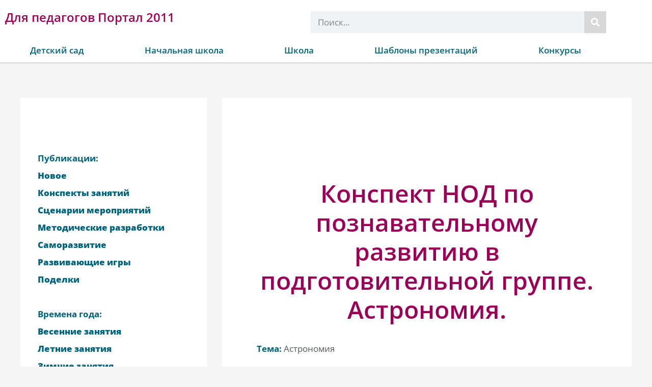

--- FILE ---
content_type: text/html; charset=UTF-8
request_url: https://portal2011.com/konspekt-nod-po-poznavatelnomu-razvitiyu-v-podgotovitelnoj-gruppe/
body_size: 33542
content:
<!DOCTYPE html><html lang="ru-RU"><head><meta charset="UTF-8"><meta name="viewport" content="width=device-width, initial-scale=1"><link rel="stylesheet" media="print" onload="this.onload=null;this.media='all';" id="ao_optimized_gfonts" href="https://fonts.googleapis.com/css?family=Open+Sans%3A400%2C300%2C300i%2Ci%2C600%2C600i%2C700%2C700i%2C800%2C800i&amp;display=swap"><link rel="profile" href="https://gmpg.org/xfn/11"><meta name='robots' content='index, follow, max-image-preview:large, max-snippet:-1, max-video-preview:-1' /><link media="all" href="https://portal2011.com/wp-content/cache/autoptimize/css/autoptimize_577a176f237a18d98609b59ce36d68e1.css" rel="stylesheet"><title>Конспект НОД по познавательному развитию в подготовительной группе. Астрономия.</title><meta name="description" content="Тема: Астрономия Программное содержание: Дать детям представление, что земля – это огромный шар, который вращается не только вокруг своей оси, но и вокруг" /><link rel="canonical" href="https://portal2011.com/konspekt-nod-po-poznavatelnomu-razvitiyu-v-podgotovitelnoj-gruppe/" /><meta property="og:locale" content="ru_RU" /><meta property="og:type" content="article" /><meta property="og:title" content="Конспект НОД по познавательному развитию в подготовительной группе. Астрономия." /><meta property="og:description" content="Тема: Астрономия Программное содержание: Дать детям представление, что земля – это огромный шар, который вращается не только вокруг своей оси, но и вокруг" /><meta property="og:url" content="https://portal2011.com/konspekt-nod-po-poznavatelnomu-razvitiyu-v-podgotovitelnoj-gruppe/" /><meta property="og:site_name" content="Для педагогов Портал 2011" /><meta property="article:published_time" content="2016-01-28T05:29:16+00:00" /><meta property="og:image" content="https://portal2011.com/wp-content/uploads/2022/05/fon-perevaya-ruchka-4k-3840x2160-2.jpg" /><meta property="og:image:width" content="1920" /><meta property="og:image:height" content="960" /><meta property="og:image:type" content="image/jpeg" /><meta name="author" content="Администратор" /><meta name="twitter:card" content="summary_large_image" /><meta name="twitter:label1" content="Написано автором" /><meta name="twitter:data1" content="Администратор" /> <script type="application/ld+json" class="yoast-schema-graph">{"@context":"https://schema.org","@graph":[{"@type":"Article","@id":"https://portal2011.com/konspekt-nod-po-poznavatelnomu-razvitiyu-v-podgotovitelnoj-gruppe/#article","isPartOf":{"@id":"https://portal2011.com/konspekt-nod-po-poznavatelnomu-razvitiyu-v-podgotovitelnoj-gruppe/"},"author":{"name":"Администратор","@id":"https://portal2011.com/#/schema/person/0e61af6e2d8d64539d169d25a9b653a5"},"headline":"Конспект НОД по познавательному развитию в подготовительной группе. Астрономия.","datePublished":"2016-01-28T05:29:16+00:00","mainEntityOfPage":{"@id":"https://portal2011.com/konspekt-nod-po-poznavatelnomu-razvitiyu-v-podgotovitelnoj-gruppe/"},"wordCount":978,"commentCount":0,"publisher":{"@id":"https://portal2011.com/#organization"},"articleSection":["Времена года","Группы в детском саду","Детский сад","Детский сад","Конкурсы","Конспекты занятий, НОД","круглый год","Лучшая авторская публикация","подготовительная группа","Познавательное развитие в детском саду"],"inLanguage":"ru-RU","potentialAction":[{"@type":"CommentAction","name":"Comment","target":["https://portal2011.com/konspekt-nod-po-poznavatelnomu-razvitiyu-v-podgotovitelnoj-gruppe/#respond"]}]},{"@type":"WebPage","@id":"https://portal2011.com/konspekt-nod-po-poznavatelnomu-razvitiyu-v-podgotovitelnoj-gruppe/","url":"https://portal2011.com/konspekt-nod-po-poznavatelnomu-razvitiyu-v-podgotovitelnoj-gruppe/","name":"Конспект НОД по познавательному развитию в подготовительной группе. Астрономия.","isPartOf":{"@id":"https://portal2011.com/#website"},"datePublished":"2016-01-28T05:29:16+00:00","description":"Тема: Астрономия Программное содержание: Дать детям представление, что земля – это огромный шар, который вращается не только вокруг своей оси, но и вокруг","breadcrumb":{"@id":"https://portal2011.com/konspekt-nod-po-poznavatelnomu-razvitiyu-v-podgotovitelnoj-gruppe/#breadcrumb"},"inLanguage":"ru-RU","potentialAction":[{"@type":"ReadAction","target":["https://portal2011.com/konspekt-nod-po-poznavatelnomu-razvitiyu-v-podgotovitelnoj-gruppe/"]}]},{"@type":"BreadcrumbList","@id":"https://portal2011.com/konspekt-nod-po-poznavatelnomu-razvitiyu-v-podgotovitelnoj-gruppe/#breadcrumb","itemListElement":[{"@type":"ListItem","position":1,"name":"Главная страница","item":"https://portal2011.com/"},{"@type":"ListItem","position":2,"name":"Конспект НОД по познавательному развитию в подготовительной группе. Астрономия."}]},{"@type":"WebSite","@id":"https://portal2011.com/#website","url":"https://portal2011.com/","name":"Для педагогов Портал 2011","description":"Наша коллекция авторских статей для педагогов поможет вам улучшить свои профессиональные навыки и научиться эффективнее работать с детьми. Мы предлагаем статьи на различные темы, такие как методы обучения, психология развития детей, организация уроков и многое другое. Авторские статьи написаны вашими коллегами в области образования и педагогики, что гарантирует полезность информации. Используйте нашу коллекцию статей, чтобы улучшить свою работу и достичь больших успехов в своей профессии.","publisher":{"@id":"https://portal2011.com/#organization"},"potentialAction":[{"@type":"SearchAction","target":{"@type":"EntryPoint","urlTemplate":"https://portal2011.com/?s={search_term_string}"},"query-input":{"@type":"PropertyValueSpecification","valueRequired":true,"valueName":"search_term_string"}}],"inLanguage":"ru-RU"},{"@type":"Organization","@id":"https://portal2011.com/#organization","name":"Образовательный Портал 2011","url":"https://portal2011.com/","logo":{"@type":"ImageObject","inLanguage":"ru-RU","@id":"https://portal2011.com/#/schema/logo/image/","url":"https://portal2011.com/wp-content/uploads/2021/03/logotip-obrazovatelnyj-portal-2011.jpg","contentUrl":"https://portal2011.com/wp-content/uploads/2021/03/logotip-obrazovatelnyj-portal-2011.jpg","width":250,"height":100,"caption":"Образовательный Портал 2011"},"image":{"@id":"https://portal2011.com/#/schema/logo/image/"}},{"@type":"Person","@id":"https://portal2011.com/#/schema/person/0e61af6e2d8d64539d169d25a9b653a5","name":"Администратор"}]}</script> <link rel='stylesheet' id='elementor-frontend-css' href='https://portal2011.com/wp-content/cache/autoptimize/css/autoptimize_single_d576cea3c19f65c2201e1174beef8574.css' media='all' /><link rel='stylesheet' id='widget-nav-menu-css' href='https://portal2011.com/wp-content/uploads/elementor/css/custom-pro-widget-nav-menu.min.css' media='all' /><link rel='stylesheet' id='widget-icon-list-css' href='https://portal2011.com/wp-content/uploads/elementor/css/custom-widget-icon-list.min.css' media='all' /><link rel='stylesheet' id='e-apple-webkit-css' href='https://portal2011.com/wp-content/uploads/elementor/css/custom-apple-webkit.min.css' media='all' /><link rel='stylesheet' id='elementor-post-15996-css' href='https://portal2011.com/wp-content/cache/autoptimize/css/autoptimize_single_537c0d25351edf348b323a991f3d6a44.css' media='all' /><link rel='stylesheet' id='elementor-post-16382-css' href='https://portal2011.com/wp-content/cache/autoptimize/css/autoptimize_single_c50f2222b5d4429c9e1a2e1a0f077e1c.css' media='all' /><link rel='stylesheet' id='elementor-post-22916-css' href='https://portal2011.com/wp-content/cache/autoptimize/css/autoptimize_single_add2b99d09e507b5ad99522c5a12e0e4.css' media='all' /><link rel='stylesheet' id='elementor-gf-local-opensans-css' href='https://portal2011.com/wp-content/cache/autoptimize/css/autoptimize_single_2d70579e854b6faaa827bc5998065282.css' media='all' /> <script id="post-views-counter-frontend-js-before">var pvcArgsFrontend = {"mode":"js","postID":5773,"requestURL":"https:\/\/portal2011.com\/wp-admin\/admin-ajax.php","nonce":"6912cd71e2","dataStorage":"cookies","multisite":false,"path":"\/","domain":""};

//# sourceURL=post-views-counter-frontend-js-before</script> <script src="https://portal2011.com/wp-content/cache/autoptimize/js/autoptimize_single_16623e9f7cd802cf093c325c511a739c.js" id="jquery-core-js"></script> <script type="application/ld+json">{"@context":"https://schema.org","@type":"Article","mainEntityOfPage":{"@type":"WebPage","@id":"https://portal2011.com/konspekt-nod-po-poznavatelnomu-razvitiyu-v-podgotovitelnoj-gruppe/"},"headline":"Конспект НОД по познавательному развитию в подготовительной группе. Астрономия.","datePublished":"2016-01-28T08:29:16+0300","dateModified":"2016-01-28T08:29:16+0300","author":{"@type":"Person","name":"Администратор"},"description":"Тема: АстрономияПрограммное содержание:Дать детям представление, что земля – это огромный шар, который вращает","image":{"@type":"ImageObject","url":"https://mcs.portal2011.com/osn/fon-perevaya-ruchka-4k-3840x2160-2.jpg","width":1920,"height":960},"publisher":{"@type":"Organization","name":"Портал 2011","logo":{"@type":"ImageObject","url":"https://mcs.portal2011.com/osn/logotip-obrazovatelnyj-portal-2011.jpg","width":250,"height":100}}}</script> <link rel="apple-touch-icon" sizes="180x180" href="https://mcs.portal2011.com/favicon/apple-touch-icon.png"><link rel="icon" type="image/png" sizes="32x32" href="https://mcs.portal2011.com/favicon/favicon-32x32.png"><link rel="icon" type="image/png" sizes="16x16" href="https://mcs.portal2011.com/favicon/favicon-16x16.png"><link rel="manifest" href="https://portal2011.com/site.webmanifest"><link rel="mask-icon" href="https://mcs.portal2011.com/favicon/safari-pinned-tab.svg" color="#086e8b"><link rel="shortcut icon" href="https://mcs.portal2011.com/favicon/favicon.ico"><meta name="msapplication-TileColor" content="#ffc40d"><meta name="msapplication-config" content="https://mcs.portal2011.com/favicon/browserconfig.xml"><meta name="theme-color" content="#ffffff"><link rel="pingback" href="https://portal2011.com/xmlrpc.php"><meta name="generator" content="Elementor 3.34.0; features: additional_custom_breakpoints; settings: css_print_method-external, google_font-enabled, font_display-swap"> <!--noptimize-->
<!-- Yandex.RTB -->
<script>window.yaContextCb=window.yaContextCb||[]</script>
<script src="https://yandex.ru/ads/system/context.js" async></script>
<!--  -->
<!--  -->
<!--  -->
<!-- фуллскрин -->
<!-- Yandex.RTB R-A-397868-11 -->
<script>window.yaContextCb.push(()=>{
  Ya.Context.AdvManager.render({
    type: 'fullscreen',
    blockId: 'R-A-397868-11'
  })
})</script>
<!--  -->
<!-- floor -->
<!-- Yandex.RTB R-A-397868-12 -->
<script>window.yaContextCb.push(()=>{
  Ya.Context.AdvManager.render({
    type: 'floorAd',
    blockId: 'R-A-397868-12'
  })
})</script>
<!--  -->
<!--  -->
<!--  -->
<!--
<script data-ad-client="ca-pub-8086602033314951" async src="https://pagead2.googlesyndication.com/pagead/js/adsbygoogle.js"></script>
-->
<!--/noptimize--></head><body itemtype='https://schema.org/Blog' itemscope='itemscope' class="wp-singular post-template-default single single-post postid-5773 single-format-standard wp-custom-logo wp-theme-astra wp-child-theme-astra-child ast-desktop ast-separate-container ast-two-container ast-left-sidebar astra-4.11.0 ast-header-custom-item-inside group-blog ast-blog-single-style-1 ast-single-post ast-inherit-site-logo-transparent ast-normal-title-enabled elementor-default elementor-kit-15996"> <a
 class="skip-link screen-reader-text"
 href="#content"
 title="Перейти к содержимому"> Перейти к содержимому</a><div
class="hfeed site" id="page"><header data-elementor-type="header" data-elementor-id="16382" class="elementor elementor-16382 elementor-location-header" data-elementor-post-type="elementor_library"><header class="elementor-section elementor-top-section elementor-element elementor-element-55186525 elementor-section-boxed elementor-section-height-default elementor-section-height-default" data-id="55186525" data-element_type="section" data-settings="{&quot;background_background&quot;:&quot;classic&quot;,&quot;sticky&quot;:&quot;top&quot;,&quot;sticky_on&quot;:[&quot;desktop&quot;],&quot;sticky_offset&quot;:0,&quot;sticky_effects_offset&quot;:0,&quot;sticky_anchor_link_offset&quot;:0}"><div class="elementor-background-overlay"></div><div class="elementor-container elementor-column-gap-no"><div class="elementor-column elementor-col-100 elementor-top-column elementor-element elementor-element-59cda126" data-id="59cda126" data-element_type="column" data-settings="{&quot;background_background&quot;:&quot;classic&quot;}"><div class="elementor-widget-wrap elementor-element-populated"><div class="elementor-background-overlay"></div><div class="elementor-section elementor-inner-section elementor-element elementor-element-3de1fb7c elementor-section-boxed elementor-section-height-default elementor-section-height-default" data-id="3de1fb7c" data-element_type="section"><div class="elementor-container elementor-column-gap-default"><div class="elementor-column elementor-col-50 elementor-inner-column elementor-element elementor-element-10d9cf27" data-id="10d9cf27" data-element_type="column"><div class="elementor-widget-wrap elementor-element-populated"><div class="elementor-element elementor-element-41fbd60 elementor-widget elementor-widget-theme-site-title elementor-widget-heading" data-id="41fbd60" data-element_type="widget" data-widget_type="theme-site-title.default"><div class="elementor-widget-container"> <span class="elementor-heading-title elementor-size-default"><a href="https://portal2011.com">Для педагогов Портал 2011</a></span></div></div></div></div><div class="elementor-column elementor-col-50 elementor-inner-column elementor-element elementor-element-3ad8dfb5" data-id="3ad8dfb5" data-element_type="column"><div class="elementor-widget-wrap elementor-element-populated"><div class="elementor-element elementor-element-4baf51e9 elementor-search-form--skin-classic elementor-search-form--button-type-icon elementor-search-form--icon-search elementor-widget elementor-widget-search-form" data-id="4baf51e9" data-element_type="widget" data-settings="{&quot;skin&quot;:&quot;classic&quot;}" data-widget_type="search-form.default"><div class="elementor-widget-container"> <search role="search"><form class="elementor-search-form" action="https://portal2011.com" method="get"><div class="elementor-search-form__container"> <label class="elementor-screen-only" for="elementor-search-form-4baf51e9">Поиск</label> <input id="elementor-search-form-4baf51e9" placeholder="Поиск..." class="elementor-search-form__input" type="search" name="s" value=""> <button class="elementor-search-form__submit" type="submit" aria-label="Поиск"> <i aria-hidden="true" class="fas fa-search"></i> </button></div></form> </search></div></div></div></div></div></div><div class="elementor-element elementor-element-27a5f8bc elementor-nav-menu__align-justify elementor-nav-menu--stretch elementor-nav-menu--dropdown-tablet elementor-nav-menu__text-align-aside elementor-nav-menu--toggle elementor-nav-menu--burger elementor-widget elementor-widget-nav-menu" data-id="27a5f8bc" data-element_type="widget" data-settings="{&quot;full_width&quot;:&quot;stretch&quot;,&quot;layout&quot;:&quot;horizontal&quot;,&quot;submenu_icon&quot;:{&quot;value&quot;:&quot;&lt;i class=\&quot;fas fa-caret-down\&quot; aria-hidden=\&quot;true\&quot;&gt;&lt;\/i&gt;&quot;,&quot;library&quot;:&quot;fa-solid&quot;},&quot;toggle&quot;:&quot;burger&quot;}" data-widget_type="nav-menu.default"><div class="elementor-widget-container"><nav aria-label="Меню" class="elementor-nav-menu--main elementor-nav-menu__container elementor-nav-menu--layout-horizontal e--pointer-framed e--animation-fade"><ul id="menu-1-27a5f8bc" class="elementor-nav-menu"><li class="menu-item menu-item-type-custom menu-item-object-custom menu-item-has-children menu-item-17560"><a aria-expanded="false" href="https://portal2011.com/category/vospitatelyam/" class="elementor-item menu-link">Детский сад</a><ul class="sub-menu elementor-nav-menu--dropdown"><li class="menu-item menu-item-type-taxonomy menu-item-object-category current-post-ancestor current-menu-parent current-post-parent menu-item-17561"><a href="https://portal2011.com/category/vospitatelyam/" class="elementor-sub-item menu-link">Новое</a></li><li class="menu-item menu-item-type-taxonomy menu-item-object-category current-post-ancestor current-menu-parent current-post-parent menu-item-has-children menu-item-17562"><a aria-expanded="false" href="https://portal2011.com/category/vospitatelyam/gruppy-v-detskom-sadu/podgotovitelnaya-gruppa/" class="elementor-sub-item menu-link">Группы в детском саду</a><ul class="sub-menu elementor-nav-menu--dropdown"><li class="menu-item menu-item-type-taxonomy menu-item-object-category menu-item-15416"><a href="https://portal2011.com/category/vospitatelyam/gruppy-v-detskom-sadu/ogranichennymi-vozmozhnostyami-zdorovya-ovz-v-detskom-sadu/" class="elementor-sub-item menu-link">ОВЗ</a></li><li class="menu-item menu-item-type-taxonomy menu-item-object-category menu-item-21053"><a href="https://portal2011.com/category/vospitatelyam/gruppy-v-detskom-sadu/logopedicheskaya-gruppa/" class="elementor-sub-item menu-link">логопедическая группа</a></li><li class="menu-item menu-item-type-taxonomy menu-item-object-category menu-item-15410"><a href="https://portal2011.com/category/vospitatelyam/gruppy-v-detskom-sadu/1-gruppa-rannego-vozrasta/" class="elementor-sub-item menu-link">1 группа раннего возраста</a></li><li class="menu-item menu-item-type-taxonomy menu-item-object-category menu-item-15412"><a href="https://portal2011.com/category/vospitatelyam/gruppy-v-detskom-sadu/yaselnaya-gruppa-gruppa-rannego-vozrasta/" class="elementor-sub-item menu-link">2 группа раннего возраста</a></li><li class="menu-item menu-item-type-taxonomy menu-item-object-category menu-item-15411"><a href="https://portal2011.com/category/vospitatelyam/gruppy-v-detskom-sadu/1-mladshaya-gruppa-yaselnaya-gruppa/" class="elementor-sub-item menu-link">1 младшая группа</a></li><li class="menu-item menu-item-type-taxonomy menu-item-object-category menu-item-15413"><a href="https://portal2011.com/category/vospitatelyam/gruppy-v-detskom-sadu/mladshaya-gruppa/" class="elementor-sub-item menu-link">2 младшая группа</a></li><li class="menu-item menu-item-type-taxonomy menu-item-object-category menu-item-15417"><a href="https://portal2011.com/category/vospitatelyam/gruppy-v-detskom-sadu/srednyaya-gruppa/" class="elementor-sub-item menu-link">средняя группа</a></li><li class="menu-item menu-item-type-taxonomy menu-item-object-category menu-item-15415"><a href="https://portal2011.com/category/vospitatelyam/gruppy-v-detskom-sadu/starshaya-gruppa/" class="elementor-sub-item menu-link">старшая группа</a></li><li class="menu-item menu-item-type-taxonomy menu-item-object-category current-post-ancestor current-menu-parent current-post-parent menu-item-15414"><a href="https://portal2011.com/category/vospitatelyam/gruppy-v-detskom-sadu/podgotovitelnaya-gruppa/" class="elementor-sub-item menu-link">подготовительная группа</a></li></ul></li><li class="menu-item menu-item-type-taxonomy menu-item-object-category menu-item-has-children menu-item-17563"><a aria-expanded="false" href="https://portal2011.com/category/vospitatelyam/vremena-goda/vesna/" class="elementor-sub-item menu-link">Времена года</a><ul class="sub-menu elementor-nav-menu--dropdown"><li class="menu-item menu-item-type-taxonomy menu-item-object-category menu-item-15419"><a href="https://portal2011.com/category/vospitatelyam/vremena-goda/vesna/" class="elementor-sub-item menu-link">весна</a></li><li class="menu-item menu-item-type-taxonomy menu-item-object-category menu-item-15420"><a href="https://portal2011.com/category/vospitatelyam/vremena-goda/leto/" class="elementor-sub-item menu-link">лето</a></li><li class="menu-item menu-item-type-taxonomy menu-item-object-category menu-item-15421"><a href="https://portal2011.com/category/vospitatelyam/vremena-goda/osen/" class="elementor-sub-item menu-link">осень</a></li><li class="menu-item menu-item-type-taxonomy menu-item-object-category menu-item-15422"><a href="https://portal2011.com/category/vospitatelyam/vremena-goda/zima/" class="elementor-sub-item menu-link">зима</a></li></ul></li><li class="menu-item menu-item-type-taxonomy menu-item-object-category menu-item-has-children menu-item-17564"><a aria-expanded="false" href="https://portal2011.com/category/vospitatelyam/prazdniki-razvlecheniya-scenarii/kalendarnye-prazdniki/23-fevralya/" class="elementor-sub-item menu-link">Календарные праздники</a><ul class="sub-menu elementor-nav-menu--dropdown"><li class="menu-item menu-item-type-taxonomy menu-item-object-category menu-item-17565"><a href="https://portal2011.com/category/vospitatelyam/prazdniki-razvlecheniya-scenarii/kalendarnye-prazdniki/23-fevralya/" class="elementor-sub-item menu-link">23 февраля</a></li><li class="menu-item menu-item-type-taxonomy menu-item-object-category menu-item-17566"><a href="https://portal2011.com/category/vospitatelyam/prazdniki-razvlecheniya-scenarii/kalendarnye-prazdniki/8-marta/" class="elementor-sub-item menu-link">8 марта</a></li><li class="menu-item menu-item-type-taxonomy menu-item-object-category menu-item-17567"><a href="https://portal2011.com/category/vospitatelyam/prazdniki-razvlecheniya-scenarii/kalendarnye-prazdniki/9-maya/" class="elementor-sub-item menu-link">9 мая</a></li><li class="menu-item menu-item-type-taxonomy menu-item-object-category menu-item-17568"><a href="https://portal2011.com/category/vospitatelyam/prazdniki-razvlecheniya-scenarii/kalendarnye-prazdniki/den-zashhity-detej/" class="elementor-sub-item menu-link">День защиты детей</a></li><li class="menu-item menu-item-type-taxonomy menu-item-object-category menu-item-17569"><a href="https://portal2011.com/category/vospitatelyam/prazdniki-razvlecheniya-scenarii/kalendarnye-prazdniki/den-zdorovya/" class="elementor-sub-item menu-link">День здоровья 7 апреля</a></li><li class="menu-item menu-item-type-taxonomy menu-item-object-category menu-item-17570"><a href="https://portal2011.com/category/vospitatelyam/prazdniki-razvlecheniya-scenarii/kalendarnye-prazdniki/den-znanij/" class="elementor-sub-item menu-link">День знаний</a></li><li class="menu-item menu-item-type-taxonomy menu-item-object-category menu-item-17571"><a href="https://portal2011.com/category/vospitatelyam/prazdniki-razvlecheniya-scenarii/kalendarnye-prazdniki/den-kosmonavtiki/" class="elementor-sub-item menu-link">День космонавтики</a></li><li class="menu-item menu-item-type-taxonomy menu-item-object-category menu-item-17572"><a href="https://portal2011.com/category/vospitatelyam/prazdniki-razvlecheniya-scenarii/kalendarnye-prazdniki/den-lyubvi-semi-i-vernosti/" class="elementor-sub-item menu-link">День любви, семьи и верности</a></li><li class="menu-item menu-item-type-taxonomy menu-item-object-category menu-item-17573"><a href="https://portal2011.com/category/vospitatelyam/prazdniki-razvlecheniya-scenarii/kalendarnye-prazdniki/den-materi/" class="elementor-sub-item menu-link">День Матери</a></li><li class="menu-item menu-item-type-taxonomy menu-item-object-category menu-item-17574"><a href="https://portal2011.com/category/vospitatelyam/prazdniki-razvlecheniya-scenarii/kalendarnye-prazdniki/den-rossii/" class="elementor-sub-item menu-link">День России</a></li><li class="menu-item menu-item-type-taxonomy menu-item-object-category menu-item-17575"><a href="https://portal2011.com/category/vospitatelyam/prazdniki-razvlecheniya-scenarii/kalendarnye-prazdniki/drugie-prazdniki-kalendarnye-prazdniki/" class="elementor-sub-item menu-link">другие праздники</a></li><li class="menu-item menu-item-type-taxonomy menu-item-object-category menu-item-17576"><a href="https://portal2011.com/category/vospitatelyam/prazdniki-razvlecheniya-scenarii/kalendarnye-prazdniki/maslenica/" class="elementor-sub-item menu-link">Масленица</a></li><li class="menu-item menu-item-type-taxonomy menu-item-object-category menu-item-17577"><a href="https://portal2011.com/category/vospitatelyam/prazdniki-razvlecheniya-scenarii/kalendarnye-prazdniki/novyj-god/" class="elementor-sub-item menu-link">Новый год</a></li><li class="menu-item menu-item-type-taxonomy menu-item-object-category menu-item-17579"><a href="https://portal2011.com/category/vospitatelyam/prazdniki-razvlecheniya-scenarii/kalendarnye-prazdniki/pasxa/" class="elementor-sub-item menu-link">Пасха</a></li></ul></li><li class="menu-item menu-item-type-taxonomy menu-item-object-category menu-item-15402"><a href="https://portal2011.com/category/vospitatelyam/podelki-v-detskom-sadu/" class="elementor-sub-item menu-link">Поделки в ДОУ</a></li><li class="menu-item menu-item-type-taxonomy menu-item-object-category menu-item-15403"><a href="https://portal2011.com/category/vospitatelyam/lepbuki-interaktivnye-papki/" class="elementor-sub-item menu-link">Лэпбуки. Интерактивные папки</a></li><li class="menu-item menu-item-type-taxonomy menu-item-object-category current-post-ancestor current-menu-parent current-post-parent menu-item-15404"><a href="https://portal2011.com/category/vospitatelyam/konspekty-zanyatij/" class="elementor-sub-item menu-link">Конспекты</a></li><li class="menu-item menu-item-type-taxonomy menu-item-object-category menu-item-15406"><a href="https://portal2011.com/category/vospitatelyam/prazdniki-razvlecheniya-scenarii/" class="elementor-sub-item menu-link">Сценарии</a></li><li class="menu-item menu-item-type-taxonomy menu-item-object-category menu-item-15405"><a href="https://portal2011.com/category/vospitatelyam/metodicheskie-razrabotki/" class="elementor-sub-item menu-link">Разработки</a></li><li class="menu-item menu-item-type-taxonomy menu-item-object-category menu-item-15407"><a href="https://portal2011.com/category/vospitatelyam/razvivayushhie-igry/" class="elementor-sub-item menu-link">Игры</a></li><li class="menu-item menu-item-type-taxonomy menu-item-object-category menu-item-15408"><a href="https://portal2011.com/category/vospitatelyam/samorazvitie-pedagogov-dou/" class="elementor-sub-item menu-link">Саморазвитие</a></li></ul></li><li class="menu-item menu-item-type-custom menu-item-object-custom menu-item-has-children menu-item-17581"><a aria-expanded="false" href="https://portal2011.com/category/nachalnaya-shkola/" class="elementor-item menu-link">Начальная школа</a><ul class="sub-menu elementor-nav-menu--dropdown"><li class="menu-item menu-item-type-taxonomy menu-item-object-category menu-item-17580"><a href="https://portal2011.com/category/nachalnaya-shkola/" class="elementor-sub-item menu-link">Новое</a></li><li class="menu-item menu-item-type-taxonomy menu-item-object-category menu-item-has-children menu-item-17586"><a aria-expanded="false" href="https://portal2011.com/category/nachalnaya-shkola/klassy/1-klass/" class="elementor-sub-item menu-link">Классы</a><ul class="sub-menu elementor-nav-menu--dropdown"><li class="menu-item menu-item-type-taxonomy menu-item-object-category menu-item-17582"><a href="https://portal2011.com/category/nachalnaya-shkola/klassy/1-klass/" class="elementor-sub-item menu-link">1 класс</a></li><li class="menu-item menu-item-type-taxonomy menu-item-object-category menu-item-17583"><a href="https://portal2011.com/category/nachalnaya-shkola/klassy/2-klass/" class="elementor-sub-item menu-link">2 класс</a></li><li class="menu-item menu-item-type-taxonomy menu-item-object-category menu-item-17584"><a href="https://portal2011.com/category/nachalnaya-shkola/klassy/3-klass/" class="elementor-sub-item menu-link">3 класс</a></li><li class="menu-item menu-item-type-taxonomy menu-item-object-category menu-item-17585"><a href="https://portal2011.com/category/nachalnaya-shkola/klassy/4-klass/" class="elementor-sub-item menu-link">4 класс</a></li></ul></li><li class="menu-item menu-item-type-taxonomy menu-item-object-category menu-item-17587"><a href="https://portal2011.com/category/nachalnaya-shkola/vneurochnaya-rabota/" class="elementor-sub-item menu-link">Внеурочная работа</a></li><li class="menu-item menu-item-type-taxonomy menu-item-object-category menu-item-17588"><a href="https://portal2011.com/category/nachalnaya-shkola/metodicheskie-razrabotki-nachalnaya-shkola/" class="elementor-sub-item menu-link">Методические разработки</a></li><li class="menu-item menu-item-type-taxonomy menu-item-object-category menu-item-has-children menu-item-17589"><a aria-expanded="false" href="https://portal2011.com/category/nachalnaya-shkola/shkolnye-predmety/okruzhayushhij-mir/" class="elementor-sub-item menu-link">Школьные предметы</a><ul class="sub-menu elementor-nav-menu--dropdown"><li class="menu-item menu-item-type-taxonomy menu-item-object-category menu-item-17591"><a href="https://portal2011.com/category/nachalnaya-shkola/shkolnye-predmety/anglijskij-yazyk-shkolnye-predmety/" class="elementor-sub-item menu-link">Английский язык</a></li><li class="menu-item menu-item-type-taxonomy menu-item-object-category menu-item-17592"><a href="https://portal2011.com/category/nachalnaya-shkola/shkolnye-predmety/izo-i-texnologiya/" class="elementor-sub-item menu-link">Изо и технология</a></li><li class="menu-item menu-item-type-taxonomy menu-item-object-category menu-item-17594"><a href="https://portal2011.com/category/nachalnaya-shkola/shkolnye-predmety/literaturnoe-chtenie/" class="elementor-sub-item menu-link">Литературное чтение</a></li><li class="menu-item menu-item-type-taxonomy menu-item-object-category menu-item-17595"><a href="https://portal2011.com/category/nachalnaya-shkola/shkolnye-predmety/matematika-nachalnaya-shkola/" class="elementor-sub-item menu-link">Математика</a></li><li class="menu-item menu-item-type-taxonomy menu-item-object-category menu-item-17596"><a href="https://portal2011.com/category/nachalnaya-shkola/shkolnye-predmety/muzyka-shkolnye-predmety/" class="elementor-sub-item menu-link">Музыка</a></li><li class="menu-item menu-item-type-taxonomy menu-item-object-category menu-item-17597"><a href="https://portal2011.com/category/nachalnaya-shkola/shkolnye-predmety/nemeckij-yazyk/" class="elementor-sub-item menu-link">Немецкий язык</a></li><li class="menu-item menu-item-type-taxonomy menu-item-object-category menu-item-17590"><a href="https://portal2011.com/category/nachalnaya-shkola/shkolnye-predmety/okruzhayushhij-mir/" class="elementor-sub-item menu-link">Окружающий мир</a></li><li class="menu-item menu-item-type-taxonomy menu-item-object-category menu-item-17598"><a href="https://portal2011.com/category/nachalnaya-shkola/shkolnye-predmety/russkij-yazyk/" class="elementor-sub-item menu-link">Русский язык</a></li></ul></li></ul></li><li class="menu-item menu-item-type-custom menu-item-object-custom menu-item-has-children menu-item-17599"><a aria-expanded="false" href="https://portal2011.com/category/shkola/" class="elementor-item menu-link">Школа</a><ul class="sub-menu elementor-nav-menu--dropdown"><li class="menu-item menu-item-type-taxonomy menu-item-object-category menu-item-7302"><a href="https://portal2011.com/category/shkola/" class="elementor-sub-item menu-link">Новое</a></li><li class="menu-item menu-item-type-taxonomy menu-item-object-category menu-item-has-children menu-item-17602"><a aria-expanded="false" href="https://portal2011.com/category/shkola/vneurochnaya-rabota-v-shkole/viktoriny-v-shkole/" class="elementor-sub-item menu-link">Внеурочная работа</a><ul class="sub-menu elementor-nav-menu--dropdown"><li class="menu-item menu-item-type-taxonomy menu-item-object-category menu-item-17603"><a href="https://portal2011.com/category/shkola/vneurochnaya-rabota-v-shkole/viktoriny-v-shkole/" class="elementor-sub-item menu-link">Викторины</a></li><li class="menu-item menu-item-type-taxonomy menu-item-object-category menu-item-17604"><a href="https://portal2011.com/category/shkola/vneurochnaya-rabota-v-shkole/vneklassnaya-rabota/" class="elementor-sub-item menu-link">Внеклассная работа</a></li><li class="menu-item menu-item-type-taxonomy menu-item-object-category menu-item-17601"><a href="https://portal2011.com/category/shkola/vneurochnaya-rabota-v-shkole/igry-i-konkursy-dlya-shkolnikov/" class="elementor-sub-item menu-link">Игры и конкурсы</a></li><li class="menu-item menu-item-type-taxonomy menu-item-object-category menu-item-17605"><a href="https://portal2011.com/category/shkola/vneurochnaya-rabota-v-shkole/kvn-v-shkole/" class="elementor-sub-item menu-link">КВН</a></li><li class="menu-item menu-item-type-taxonomy menu-item-object-category menu-item-17606"><a href="https://portal2011.com/category/shkola/vneurochnaya-rabota-v-shkole/klassnoe-rukovodstvo/" class="elementor-sub-item menu-link">Классное руководство</a></li><li class="menu-item menu-item-type-taxonomy menu-item-object-category menu-item-17607"><a href="https://portal2011.com/category/shkola/vneurochnaya-rabota-v-shkole/kruzhki-dlya-detej-shkolnogo-vozrasta/" class="elementor-sub-item menu-link">Кружки</a></li><li class="menu-item menu-item-type-taxonomy menu-item-object-category menu-item-17608"><a href="https://portal2011.com/category/shkola/vneurochnaya-rabota-v-shkole/rabota-s-roditelyami-shkola/" class="elementor-sub-item menu-link">Работа с родителями</a></li><li class="menu-item menu-item-type-taxonomy menu-item-object-category menu-item-17609"><a href="https://portal2011.com/category/shkola/vneurochnaya-rabota-v-shkole/scenarii-prazdnikov/" class="elementor-sub-item menu-link">Сценарии праздников</a></li></ul></li><li class="menu-item menu-item-type-taxonomy menu-item-object-category menu-item-has-children menu-item-17615"><a aria-expanded="false" href="https://portal2011.com/category/shkola/algebra-klass-7-11/" class="elementor-sub-item menu-link">Школьные предметы</a><ul class="sub-menu elementor-nav-menu--dropdown"><li class="menu-item menu-item-type-taxonomy menu-item-object-category menu-item-17616"><a href="https://portal2011.com/category/shkola/algebra-klass-7-11/" class="elementor-sub-item menu-link">Алгебра (класс 7-11)</a></li><li class="menu-item menu-item-type-taxonomy menu-item-object-category menu-item-17617"><a href="https://portal2011.com/category/shkola/anglijskij-yazyk-klass/" class="elementor-sub-item menu-link">Английский язык (класс 5-11)</a></li><li class="menu-item menu-item-type-taxonomy menu-item-object-category menu-item-17619"><a href="https://portal2011.com/category/shkola/biologiya-klass-5-11/" class="elementor-sub-item menu-link">Биология (класс 5-11)</a></li><li class="menu-item menu-item-type-taxonomy menu-item-object-category menu-item-17620"><a href="https://portal2011.com/category/shkola/geografiya-klass-5-10/" class="elementor-sub-item menu-link">География (класс 5-10)</a></li><li class="menu-item menu-item-type-taxonomy menu-item-object-category menu-item-17621"><a href="https://portal2011.com/category/shkola/geometriya-klass-7-11/" class="elementor-sub-item menu-link">Геометрия (класс 7-11)</a></li><li class="menu-item menu-item-type-taxonomy menu-item-object-category menu-item-17623"><a href="https://portal2011.com/category/shkola/izobrazitelnoe-iskusstvo-risovanie-klass-5-11/" class="elementor-sub-item menu-link">ИЗО (Рисование) (класс 5-11)</a></li><li class="menu-item menu-item-type-taxonomy menu-item-object-category menu-item-17624"><a href="https://portal2011.com/category/shkola/informatika-klass-5-11/" class="elementor-sub-item menu-link">Информатика (класс 5-11)</a></li><li class="menu-item menu-item-type-taxonomy menu-item-object-category menu-item-17625"><a href="https://portal2011.com/category/shkola/istoriya-klass-5-11/" class="elementor-sub-item menu-link">История (класс 5-11)</a></li><li class="menu-item menu-item-type-taxonomy menu-item-object-category menu-item-17626"><a href="https://portal2011.com/category/shkola/kraevedenie-klass-5-7/" class="elementor-sub-item menu-link">Краеведение (класс 5-7)</a></li><li class="menu-item menu-item-type-taxonomy menu-item-object-category menu-item-17627"><a href="https://portal2011.com/category/shkola/literatura-klass-5-11/" class="elementor-sub-item menu-link">Литература (класс 5-11)</a></li><li class="menu-item menu-item-type-taxonomy menu-item-object-category menu-item-17628"><a href="https://portal2011.com/category/shkola/matematika-klass-5-6/" class="elementor-sub-item menu-link">Математика (класс 5-6)</a></li><li class="menu-item menu-item-type-taxonomy menu-item-object-category menu-item-17629"><a href="https://portal2011.com/category/shkola/muzyka-penie-klass-5-7/" class="elementor-sub-item menu-link">Музыка (Пение) (класс 5-7)</a></li><li class="menu-item menu-item-type-taxonomy menu-item-object-category menu-item-17630"><a href="https://portal2011.com/category/shkola/mhk-mirovaya-hudozhestvennaya-kultura/" class="elementor-sub-item menu-link">МХК (Мировая художественная культура)</a></li><li class="menu-item menu-item-type-taxonomy menu-item-object-category menu-item-17631"><a href="https://portal2011.com/category/shkola/nemeckij-yazyk-klass-5-11/" class="elementor-sub-item menu-link">Немецкий язык (класс 5-11)</a></li><li class="menu-item menu-item-type-taxonomy menu-item-object-category menu-item-17632"><a href="https://portal2011.com/category/shkola/obshhestvoznanie-klass-5-11/" class="elementor-sub-item menu-link">Обществознание (класс 5-11)</a></li><li class="menu-item menu-item-type-taxonomy menu-item-object-category menu-item-17633"><a href="https://portal2011.com/category/shkola/pravovedenie-klass-10-11/" class="elementor-sub-item menu-link">Правоведение (класс 10-11)</a></li><li class="menu-item menu-item-type-taxonomy menu-item-object-category menu-item-17634"><a href="https://portal2011.com/category/shkola/russkij-yazyk-klass-5-11/" class="elementor-sub-item menu-link">Русский язык (класс 5-11)</a></li><li class="menu-item menu-item-type-taxonomy menu-item-object-category menu-item-17635"><a href="https://portal2011.com/category/shkola/texnologiya-klass-5-11/" class="elementor-sub-item menu-link">Технология (класс 5-11)</a></li><li class="menu-item menu-item-type-taxonomy menu-item-object-category menu-item-17636"><a href="https://portal2011.com/category/shkola/fizika-klass-7-11/" class="elementor-sub-item menu-link">Физика (класс 7-11)</a></li><li class="menu-item menu-item-type-taxonomy menu-item-object-category menu-item-17637"><a href="https://portal2011.com/category/shkola/fizkultura-klass-5-11/" class="elementor-sub-item menu-link">Физкультура (класс 5-11)</a></li><li class="menu-item menu-item-type-taxonomy menu-item-object-category menu-item-17638"><a href="https://portal2011.com/category/shkola/filosofiya-klass-10-11/" class="elementor-sub-item menu-link">Философия (класс 10-11)</a></li><li class="menu-item menu-item-type-taxonomy menu-item-object-category menu-item-17639"><a href="https://portal2011.com/category/shkola/ximiya-klass-8-11/" class="elementor-sub-item menu-link">Химия (класс 8-11)</a></li></ul></li><li class="menu-item menu-item-type-taxonomy menu-item-object-category menu-item-17614"><a href="https://portal2011.com/category/shkola/esse-uchitelya-shkoly/" class="elementor-sub-item menu-link">Эссе учителя</a></li><li class="menu-item menu-item-type-taxonomy menu-item-object-category menu-item-17612"><a href="https://portal2011.com/category/shkola/obshhepedagogicheskie-texnologii/" class="elementor-sub-item menu-link">Общепедагогические технологии</a></li><li class="menu-item menu-item-type-taxonomy menu-item-object-category menu-item-17610"><a href="https://portal2011.com/category/shkola/korrekcionnaya-pedagogika/" class="elementor-sub-item menu-link">Коррекционная педагогика</a></li><li class="menu-item menu-item-type-taxonomy menu-item-object-category menu-item-17611"><a href="https://portal2011.com/category/shkola/materialy-k-attestacii/" class="elementor-sub-item menu-link">Материалы к аттестации</a></li><li class="menu-item menu-item-type-taxonomy menu-item-object-category menu-item-17613"><a href="https://portal2011.com/category/shkola/socialnaya-pedagogika/" class="elementor-sub-item menu-link">Социальная педагогика</a></li></ul></li><li class="menu-item menu-item-type-custom menu-item-object-custom menu-item-has-children menu-item-17641"><a aria-expanded="false" href="https://portal2011.com/category/shablony/shablony-prezentacij-powerpoint/" class="elementor-item menu-link">Шаблоны презентаций</a><ul class="sub-menu elementor-nav-menu--dropdown"><li class="menu-item menu-item-type-taxonomy menu-item-object-category menu-item-21147"><a href="https://portal2011.com/category/shablony/shablony-prezentacij-powerpoint/" class="elementor-sub-item menu-link">Новое</a></li><li class="menu-item menu-item-type-taxonomy menu-item-object-category menu-item-17647"><a href="https://portal2011.com/category/shablony/shablony-prezentacij-powerpoint/universalnye/" class="elementor-sub-item menu-link">Универсальные</a></li><li class="menu-item menu-item-type-taxonomy menu-item-object-category menu-item-has-children menu-item-17642"><a aria-expanded="false" href="https://portal2011.com/category/shablony/shablony-prezentacij-powerpoint/vesna-shablony-prezentacij-powerpoint/" class="elementor-sub-item menu-link">Времена года</a><ul class="sub-menu elementor-nav-menu--dropdown"><li class="menu-item menu-item-type-taxonomy menu-item-object-category menu-item-17643"><a href="https://portal2011.com/category/shablony/shablony-prezentacij-powerpoint/vesna-shablony-prezentacij-powerpoint/" class="elementor-sub-item menu-link">Весна</a></li><li class="menu-item menu-item-type-taxonomy menu-item-object-category menu-item-17644"><a href="https://portal2011.com/category/shablony/shablony-prezentacij-powerpoint/leto-shablony-prezentacij-powerpoint/" class="elementor-sub-item menu-link">Лето</a></li><li class="menu-item menu-item-type-taxonomy menu-item-object-category menu-item-17645"><a href="https://portal2011.com/category/shablony/shablony-prezentacij-powerpoint/osen-shablony-prezentacij-powerpoint/" class="elementor-sub-item menu-link">Осень</a></li><li class="menu-item menu-item-type-taxonomy menu-item-object-category menu-item-17646"><a href="https://portal2011.com/category/shablony/shablony-prezentacij-powerpoint/zima-shablony-prezentacij-powerpoint/" class="elementor-sub-item menu-link">Зима</a></li></ul></li><li class="menu-item menu-item-type-taxonomy menu-item-object-category menu-item-has-children menu-item-17648"><a aria-expanded="false" href="https://portal2011.com/category/shablony/shablony-prezentacij-powerpoint/kalendarnye-prazdniki-shablony/shablony-8-marta/" class="elementor-sub-item menu-link">Календарные праздники</a><ul class="sub-menu elementor-nav-menu--dropdown"><li class="menu-item menu-item-type-taxonomy menu-item-object-category menu-item-17649"><a href="https://portal2011.com/category/shablony/shablony-prezentacij-powerpoint/kalendarnye-prazdniki-shablony/shablony-8-marta/" class="elementor-sub-item menu-link">Шаблоны 8 марта</a></li><li class="menu-item menu-item-type-taxonomy menu-item-object-category menu-item-17650"><a href="https://portal2011.com/category/shablony/shablony-prezentacij-powerpoint/kalendarnye-prazdniki-shablony/shablony-prezentatsij-na-novyj-god/" class="elementor-sub-item menu-link">Шаблоны Новый год</a></li></ul></li></ul></li><li class="menu-item menu-item-type-custom menu-item-object-custom menu-item-has-children menu-item-15247"><a aria-expanded="false" href="https://portal2011.com/nominaciya-luchshaya-avtorskaya-publikaciya/" class="elementor-item menu-link">Конкурсы</a><ul class="sub-menu elementor-nav-menu--dropdown"><li class="menu-item menu-item-type-post_type menu-item-object-page menu-item-13403"><a href="https://portal2011.com/nominaciya-luchshaya-avtorskaya-publikaciya/" class="elementor-sub-item menu-link">Конкурс «Лучшая авторская публикация»</a></li><li class="menu-item menu-item-type-post_type menu-item-object-page menu-item-13402"><a href="https://portal2011.com/shablony-prezentacij-powerpoint/" class="elementor-sub-item menu-link">Конкурс шаблонов презентаций</a></li><li class="menu-item menu-item-type-post_type menu-item-object-page menu-item-15248"><a href="https://portal2011.com/week/" class="elementor-sub-item menu-link">Дипломанты</a></li></ul></li></ul></nav><div class="elementor-menu-toggle" role="button" tabindex="0" aria-label="Переключатель меню" aria-expanded="false"> <i aria-hidden="true" role="presentation" class="elementor-menu-toggle__icon--open eicon-menu-bar"></i><i aria-hidden="true" role="presentation" class="elementor-menu-toggle__icon--close eicon-close"></i></div><nav class="elementor-nav-menu--dropdown elementor-nav-menu__container" aria-hidden="true"><ul id="menu-2-27a5f8bc" class="elementor-nav-menu"><li class="menu-item menu-item-type-custom menu-item-object-custom menu-item-has-children menu-item-17560"><a aria-expanded="false" href="https://portal2011.com/category/vospitatelyam/" class="elementor-item menu-link" tabindex="-1">Детский сад</a><ul class="sub-menu elementor-nav-menu--dropdown"><li class="menu-item menu-item-type-taxonomy menu-item-object-category current-post-ancestor current-menu-parent current-post-parent menu-item-17561"><a href="https://portal2011.com/category/vospitatelyam/" class="elementor-sub-item menu-link" tabindex="-1">Новое</a></li><li class="menu-item menu-item-type-taxonomy menu-item-object-category current-post-ancestor current-menu-parent current-post-parent menu-item-has-children menu-item-17562"><a aria-expanded="false" href="https://portal2011.com/category/vospitatelyam/gruppy-v-detskom-sadu/podgotovitelnaya-gruppa/" class="elementor-sub-item menu-link" tabindex="-1">Группы в детском саду</a><ul class="sub-menu elementor-nav-menu--dropdown"><li class="menu-item menu-item-type-taxonomy menu-item-object-category menu-item-15416"><a href="https://portal2011.com/category/vospitatelyam/gruppy-v-detskom-sadu/ogranichennymi-vozmozhnostyami-zdorovya-ovz-v-detskom-sadu/" class="elementor-sub-item menu-link" tabindex="-1">ОВЗ</a></li><li class="menu-item menu-item-type-taxonomy menu-item-object-category menu-item-21053"><a href="https://portal2011.com/category/vospitatelyam/gruppy-v-detskom-sadu/logopedicheskaya-gruppa/" class="elementor-sub-item menu-link" tabindex="-1">логопедическая группа</a></li><li class="menu-item menu-item-type-taxonomy menu-item-object-category menu-item-15410"><a href="https://portal2011.com/category/vospitatelyam/gruppy-v-detskom-sadu/1-gruppa-rannego-vozrasta/" class="elementor-sub-item menu-link" tabindex="-1">1 группа раннего возраста</a></li><li class="menu-item menu-item-type-taxonomy menu-item-object-category menu-item-15412"><a href="https://portal2011.com/category/vospitatelyam/gruppy-v-detskom-sadu/yaselnaya-gruppa-gruppa-rannego-vozrasta/" class="elementor-sub-item menu-link" tabindex="-1">2 группа раннего возраста</a></li><li class="menu-item menu-item-type-taxonomy menu-item-object-category menu-item-15411"><a href="https://portal2011.com/category/vospitatelyam/gruppy-v-detskom-sadu/1-mladshaya-gruppa-yaselnaya-gruppa/" class="elementor-sub-item menu-link" tabindex="-1">1 младшая группа</a></li><li class="menu-item menu-item-type-taxonomy menu-item-object-category menu-item-15413"><a href="https://portal2011.com/category/vospitatelyam/gruppy-v-detskom-sadu/mladshaya-gruppa/" class="elementor-sub-item menu-link" tabindex="-1">2 младшая группа</a></li><li class="menu-item menu-item-type-taxonomy menu-item-object-category menu-item-15417"><a href="https://portal2011.com/category/vospitatelyam/gruppy-v-detskom-sadu/srednyaya-gruppa/" class="elementor-sub-item menu-link" tabindex="-1">средняя группа</a></li><li class="menu-item menu-item-type-taxonomy menu-item-object-category menu-item-15415"><a href="https://portal2011.com/category/vospitatelyam/gruppy-v-detskom-sadu/starshaya-gruppa/" class="elementor-sub-item menu-link" tabindex="-1">старшая группа</a></li><li class="menu-item menu-item-type-taxonomy menu-item-object-category current-post-ancestor current-menu-parent current-post-parent menu-item-15414"><a href="https://portal2011.com/category/vospitatelyam/gruppy-v-detskom-sadu/podgotovitelnaya-gruppa/" class="elementor-sub-item menu-link" tabindex="-1">подготовительная группа</a></li></ul></li><li class="menu-item menu-item-type-taxonomy menu-item-object-category menu-item-has-children menu-item-17563"><a aria-expanded="false" href="https://portal2011.com/category/vospitatelyam/vremena-goda/vesna/" class="elementor-sub-item menu-link" tabindex="-1">Времена года</a><ul class="sub-menu elementor-nav-menu--dropdown"><li class="menu-item menu-item-type-taxonomy menu-item-object-category menu-item-15419"><a href="https://portal2011.com/category/vospitatelyam/vremena-goda/vesna/" class="elementor-sub-item menu-link" tabindex="-1">весна</a></li><li class="menu-item menu-item-type-taxonomy menu-item-object-category menu-item-15420"><a href="https://portal2011.com/category/vospitatelyam/vremena-goda/leto/" class="elementor-sub-item menu-link" tabindex="-1">лето</a></li><li class="menu-item menu-item-type-taxonomy menu-item-object-category menu-item-15421"><a href="https://portal2011.com/category/vospitatelyam/vremena-goda/osen/" class="elementor-sub-item menu-link" tabindex="-1">осень</a></li><li class="menu-item menu-item-type-taxonomy menu-item-object-category menu-item-15422"><a href="https://portal2011.com/category/vospitatelyam/vremena-goda/zima/" class="elementor-sub-item menu-link" tabindex="-1">зима</a></li></ul></li><li class="menu-item menu-item-type-taxonomy menu-item-object-category menu-item-has-children menu-item-17564"><a aria-expanded="false" href="https://portal2011.com/category/vospitatelyam/prazdniki-razvlecheniya-scenarii/kalendarnye-prazdniki/23-fevralya/" class="elementor-sub-item menu-link" tabindex="-1">Календарные праздники</a><ul class="sub-menu elementor-nav-menu--dropdown"><li class="menu-item menu-item-type-taxonomy menu-item-object-category menu-item-17565"><a href="https://portal2011.com/category/vospitatelyam/prazdniki-razvlecheniya-scenarii/kalendarnye-prazdniki/23-fevralya/" class="elementor-sub-item menu-link" tabindex="-1">23 февраля</a></li><li class="menu-item menu-item-type-taxonomy menu-item-object-category menu-item-17566"><a href="https://portal2011.com/category/vospitatelyam/prazdniki-razvlecheniya-scenarii/kalendarnye-prazdniki/8-marta/" class="elementor-sub-item menu-link" tabindex="-1">8 марта</a></li><li class="menu-item menu-item-type-taxonomy menu-item-object-category menu-item-17567"><a href="https://portal2011.com/category/vospitatelyam/prazdniki-razvlecheniya-scenarii/kalendarnye-prazdniki/9-maya/" class="elementor-sub-item menu-link" tabindex="-1">9 мая</a></li><li class="menu-item menu-item-type-taxonomy menu-item-object-category menu-item-17568"><a href="https://portal2011.com/category/vospitatelyam/prazdniki-razvlecheniya-scenarii/kalendarnye-prazdniki/den-zashhity-detej/" class="elementor-sub-item menu-link" tabindex="-1">День защиты детей</a></li><li class="menu-item menu-item-type-taxonomy menu-item-object-category menu-item-17569"><a href="https://portal2011.com/category/vospitatelyam/prazdniki-razvlecheniya-scenarii/kalendarnye-prazdniki/den-zdorovya/" class="elementor-sub-item menu-link" tabindex="-1">День здоровья 7 апреля</a></li><li class="menu-item menu-item-type-taxonomy menu-item-object-category menu-item-17570"><a href="https://portal2011.com/category/vospitatelyam/prazdniki-razvlecheniya-scenarii/kalendarnye-prazdniki/den-znanij/" class="elementor-sub-item menu-link" tabindex="-1">День знаний</a></li><li class="menu-item menu-item-type-taxonomy menu-item-object-category menu-item-17571"><a href="https://portal2011.com/category/vospitatelyam/prazdniki-razvlecheniya-scenarii/kalendarnye-prazdniki/den-kosmonavtiki/" class="elementor-sub-item menu-link" tabindex="-1">День космонавтики</a></li><li class="menu-item menu-item-type-taxonomy menu-item-object-category menu-item-17572"><a href="https://portal2011.com/category/vospitatelyam/prazdniki-razvlecheniya-scenarii/kalendarnye-prazdniki/den-lyubvi-semi-i-vernosti/" class="elementor-sub-item menu-link" tabindex="-1">День любви, семьи и верности</a></li><li class="menu-item menu-item-type-taxonomy menu-item-object-category menu-item-17573"><a href="https://portal2011.com/category/vospitatelyam/prazdniki-razvlecheniya-scenarii/kalendarnye-prazdniki/den-materi/" class="elementor-sub-item menu-link" tabindex="-1">День Матери</a></li><li class="menu-item menu-item-type-taxonomy menu-item-object-category menu-item-17574"><a href="https://portal2011.com/category/vospitatelyam/prazdniki-razvlecheniya-scenarii/kalendarnye-prazdniki/den-rossii/" class="elementor-sub-item menu-link" tabindex="-1">День России</a></li><li class="menu-item menu-item-type-taxonomy menu-item-object-category menu-item-17575"><a href="https://portal2011.com/category/vospitatelyam/prazdniki-razvlecheniya-scenarii/kalendarnye-prazdniki/drugie-prazdniki-kalendarnye-prazdniki/" class="elementor-sub-item menu-link" tabindex="-1">другие праздники</a></li><li class="menu-item menu-item-type-taxonomy menu-item-object-category menu-item-17576"><a href="https://portal2011.com/category/vospitatelyam/prazdniki-razvlecheniya-scenarii/kalendarnye-prazdniki/maslenica/" class="elementor-sub-item menu-link" tabindex="-1">Масленица</a></li><li class="menu-item menu-item-type-taxonomy menu-item-object-category menu-item-17577"><a href="https://portal2011.com/category/vospitatelyam/prazdniki-razvlecheniya-scenarii/kalendarnye-prazdniki/novyj-god/" class="elementor-sub-item menu-link" tabindex="-1">Новый год</a></li><li class="menu-item menu-item-type-taxonomy menu-item-object-category menu-item-17579"><a href="https://portal2011.com/category/vospitatelyam/prazdniki-razvlecheniya-scenarii/kalendarnye-prazdniki/pasxa/" class="elementor-sub-item menu-link" tabindex="-1">Пасха</a></li></ul></li><li class="menu-item menu-item-type-taxonomy menu-item-object-category menu-item-15402"><a href="https://portal2011.com/category/vospitatelyam/podelki-v-detskom-sadu/" class="elementor-sub-item menu-link" tabindex="-1">Поделки в ДОУ</a></li><li class="menu-item menu-item-type-taxonomy menu-item-object-category menu-item-15403"><a href="https://portal2011.com/category/vospitatelyam/lepbuki-interaktivnye-papki/" class="elementor-sub-item menu-link" tabindex="-1">Лэпбуки. Интерактивные папки</a></li><li class="menu-item menu-item-type-taxonomy menu-item-object-category current-post-ancestor current-menu-parent current-post-parent menu-item-15404"><a href="https://portal2011.com/category/vospitatelyam/konspekty-zanyatij/" class="elementor-sub-item menu-link" tabindex="-1">Конспекты</a></li><li class="menu-item menu-item-type-taxonomy menu-item-object-category menu-item-15406"><a href="https://portal2011.com/category/vospitatelyam/prazdniki-razvlecheniya-scenarii/" class="elementor-sub-item menu-link" tabindex="-1">Сценарии</a></li><li class="menu-item menu-item-type-taxonomy menu-item-object-category menu-item-15405"><a href="https://portal2011.com/category/vospitatelyam/metodicheskie-razrabotki/" class="elementor-sub-item menu-link" tabindex="-1">Разработки</a></li><li class="menu-item menu-item-type-taxonomy menu-item-object-category menu-item-15407"><a href="https://portal2011.com/category/vospitatelyam/razvivayushhie-igry/" class="elementor-sub-item menu-link" tabindex="-1">Игры</a></li><li class="menu-item menu-item-type-taxonomy menu-item-object-category menu-item-15408"><a href="https://portal2011.com/category/vospitatelyam/samorazvitie-pedagogov-dou/" class="elementor-sub-item menu-link" tabindex="-1">Саморазвитие</a></li></ul></li><li class="menu-item menu-item-type-custom menu-item-object-custom menu-item-has-children menu-item-17581"><a aria-expanded="false" href="https://portal2011.com/category/nachalnaya-shkola/" class="elementor-item menu-link" tabindex="-1">Начальная школа</a><ul class="sub-menu elementor-nav-menu--dropdown"><li class="menu-item menu-item-type-taxonomy menu-item-object-category menu-item-17580"><a href="https://portal2011.com/category/nachalnaya-shkola/" class="elementor-sub-item menu-link" tabindex="-1">Новое</a></li><li class="menu-item menu-item-type-taxonomy menu-item-object-category menu-item-has-children menu-item-17586"><a aria-expanded="false" href="https://portal2011.com/category/nachalnaya-shkola/klassy/1-klass/" class="elementor-sub-item menu-link" tabindex="-1">Классы</a><ul class="sub-menu elementor-nav-menu--dropdown"><li class="menu-item menu-item-type-taxonomy menu-item-object-category menu-item-17582"><a href="https://portal2011.com/category/nachalnaya-shkola/klassy/1-klass/" class="elementor-sub-item menu-link" tabindex="-1">1 класс</a></li><li class="menu-item menu-item-type-taxonomy menu-item-object-category menu-item-17583"><a href="https://portal2011.com/category/nachalnaya-shkola/klassy/2-klass/" class="elementor-sub-item menu-link" tabindex="-1">2 класс</a></li><li class="menu-item menu-item-type-taxonomy menu-item-object-category menu-item-17584"><a href="https://portal2011.com/category/nachalnaya-shkola/klassy/3-klass/" class="elementor-sub-item menu-link" tabindex="-1">3 класс</a></li><li class="menu-item menu-item-type-taxonomy menu-item-object-category menu-item-17585"><a href="https://portal2011.com/category/nachalnaya-shkola/klassy/4-klass/" class="elementor-sub-item menu-link" tabindex="-1">4 класс</a></li></ul></li><li class="menu-item menu-item-type-taxonomy menu-item-object-category menu-item-17587"><a href="https://portal2011.com/category/nachalnaya-shkola/vneurochnaya-rabota/" class="elementor-sub-item menu-link" tabindex="-1">Внеурочная работа</a></li><li class="menu-item menu-item-type-taxonomy menu-item-object-category menu-item-17588"><a href="https://portal2011.com/category/nachalnaya-shkola/metodicheskie-razrabotki-nachalnaya-shkola/" class="elementor-sub-item menu-link" tabindex="-1">Методические разработки</a></li><li class="menu-item menu-item-type-taxonomy menu-item-object-category menu-item-has-children menu-item-17589"><a aria-expanded="false" href="https://portal2011.com/category/nachalnaya-shkola/shkolnye-predmety/okruzhayushhij-mir/" class="elementor-sub-item menu-link" tabindex="-1">Школьные предметы</a><ul class="sub-menu elementor-nav-menu--dropdown"><li class="menu-item menu-item-type-taxonomy menu-item-object-category menu-item-17591"><a href="https://portal2011.com/category/nachalnaya-shkola/shkolnye-predmety/anglijskij-yazyk-shkolnye-predmety/" class="elementor-sub-item menu-link" tabindex="-1">Английский язык</a></li><li class="menu-item menu-item-type-taxonomy menu-item-object-category menu-item-17592"><a href="https://portal2011.com/category/nachalnaya-shkola/shkolnye-predmety/izo-i-texnologiya/" class="elementor-sub-item menu-link" tabindex="-1">Изо и технология</a></li><li class="menu-item menu-item-type-taxonomy menu-item-object-category menu-item-17594"><a href="https://portal2011.com/category/nachalnaya-shkola/shkolnye-predmety/literaturnoe-chtenie/" class="elementor-sub-item menu-link" tabindex="-1">Литературное чтение</a></li><li class="menu-item menu-item-type-taxonomy menu-item-object-category menu-item-17595"><a href="https://portal2011.com/category/nachalnaya-shkola/shkolnye-predmety/matematika-nachalnaya-shkola/" class="elementor-sub-item menu-link" tabindex="-1">Математика</a></li><li class="menu-item menu-item-type-taxonomy menu-item-object-category menu-item-17596"><a href="https://portal2011.com/category/nachalnaya-shkola/shkolnye-predmety/muzyka-shkolnye-predmety/" class="elementor-sub-item menu-link" tabindex="-1">Музыка</a></li><li class="menu-item menu-item-type-taxonomy menu-item-object-category menu-item-17597"><a href="https://portal2011.com/category/nachalnaya-shkola/shkolnye-predmety/nemeckij-yazyk/" class="elementor-sub-item menu-link" tabindex="-1">Немецкий язык</a></li><li class="menu-item menu-item-type-taxonomy menu-item-object-category menu-item-17590"><a href="https://portal2011.com/category/nachalnaya-shkola/shkolnye-predmety/okruzhayushhij-mir/" class="elementor-sub-item menu-link" tabindex="-1">Окружающий мир</a></li><li class="menu-item menu-item-type-taxonomy menu-item-object-category menu-item-17598"><a href="https://portal2011.com/category/nachalnaya-shkola/shkolnye-predmety/russkij-yazyk/" class="elementor-sub-item menu-link" tabindex="-1">Русский язык</a></li></ul></li></ul></li><li class="menu-item menu-item-type-custom menu-item-object-custom menu-item-has-children menu-item-17599"><a aria-expanded="false" href="https://portal2011.com/category/shkola/" class="elementor-item menu-link" tabindex="-1">Школа</a><ul class="sub-menu elementor-nav-menu--dropdown"><li class="menu-item menu-item-type-taxonomy menu-item-object-category menu-item-7302"><a href="https://portal2011.com/category/shkola/" class="elementor-sub-item menu-link" tabindex="-1">Новое</a></li><li class="menu-item menu-item-type-taxonomy menu-item-object-category menu-item-has-children menu-item-17602"><a aria-expanded="false" href="https://portal2011.com/category/shkola/vneurochnaya-rabota-v-shkole/viktoriny-v-shkole/" class="elementor-sub-item menu-link" tabindex="-1">Внеурочная работа</a><ul class="sub-menu elementor-nav-menu--dropdown"><li class="menu-item menu-item-type-taxonomy menu-item-object-category menu-item-17603"><a href="https://portal2011.com/category/shkola/vneurochnaya-rabota-v-shkole/viktoriny-v-shkole/" class="elementor-sub-item menu-link" tabindex="-1">Викторины</a></li><li class="menu-item menu-item-type-taxonomy menu-item-object-category menu-item-17604"><a href="https://portal2011.com/category/shkola/vneurochnaya-rabota-v-shkole/vneklassnaya-rabota/" class="elementor-sub-item menu-link" tabindex="-1">Внеклассная работа</a></li><li class="menu-item menu-item-type-taxonomy menu-item-object-category menu-item-17601"><a href="https://portal2011.com/category/shkola/vneurochnaya-rabota-v-shkole/igry-i-konkursy-dlya-shkolnikov/" class="elementor-sub-item menu-link" tabindex="-1">Игры и конкурсы</a></li><li class="menu-item menu-item-type-taxonomy menu-item-object-category menu-item-17605"><a href="https://portal2011.com/category/shkola/vneurochnaya-rabota-v-shkole/kvn-v-shkole/" class="elementor-sub-item menu-link" tabindex="-1">КВН</a></li><li class="menu-item menu-item-type-taxonomy menu-item-object-category menu-item-17606"><a href="https://portal2011.com/category/shkola/vneurochnaya-rabota-v-shkole/klassnoe-rukovodstvo/" class="elementor-sub-item menu-link" tabindex="-1">Классное руководство</a></li><li class="menu-item menu-item-type-taxonomy menu-item-object-category menu-item-17607"><a href="https://portal2011.com/category/shkola/vneurochnaya-rabota-v-shkole/kruzhki-dlya-detej-shkolnogo-vozrasta/" class="elementor-sub-item menu-link" tabindex="-1">Кружки</a></li><li class="menu-item menu-item-type-taxonomy menu-item-object-category menu-item-17608"><a href="https://portal2011.com/category/shkola/vneurochnaya-rabota-v-shkole/rabota-s-roditelyami-shkola/" class="elementor-sub-item menu-link" tabindex="-1">Работа с родителями</a></li><li class="menu-item menu-item-type-taxonomy menu-item-object-category menu-item-17609"><a href="https://portal2011.com/category/shkola/vneurochnaya-rabota-v-shkole/scenarii-prazdnikov/" class="elementor-sub-item menu-link" tabindex="-1">Сценарии праздников</a></li></ul></li><li class="menu-item menu-item-type-taxonomy menu-item-object-category menu-item-has-children menu-item-17615"><a aria-expanded="false" href="https://portal2011.com/category/shkola/algebra-klass-7-11/" class="elementor-sub-item menu-link" tabindex="-1">Школьные предметы</a><ul class="sub-menu elementor-nav-menu--dropdown"><li class="menu-item menu-item-type-taxonomy menu-item-object-category menu-item-17616"><a href="https://portal2011.com/category/shkola/algebra-klass-7-11/" class="elementor-sub-item menu-link" tabindex="-1">Алгебра (класс 7-11)</a></li><li class="menu-item menu-item-type-taxonomy menu-item-object-category menu-item-17617"><a href="https://portal2011.com/category/shkola/anglijskij-yazyk-klass/" class="elementor-sub-item menu-link" tabindex="-1">Английский язык (класс 5-11)</a></li><li class="menu-item menu-item-type-taxonomy menu-item-object-category menu-item-17619"><a href="https://portal2011.com/category/shkola/biologiya-klass-5-11/" class="elementor-sub-item menu-link" tabindex="-1">Биология (класс 5-11)</a></li><li class="menu-item menu-item-type-taxonomy menu-item-object-category menu-item-17620"><a href="https://portal2011.com/category/shkola/geografiya-klass-5-10/" class="elementor-sub-item menu-link" tabindex="-1">География (класс 5-10)</a></li><li class="menu-item menu-item-type-taxonomy menu-item-object-category menu-item-17621"><a href="https://portal2011.com/category/shkola/geometriya-klass-7-11/" class="elementor-sub-item menu-link" tabindex="-1">Геометрия (класс 7-11)</a></li><li class="menu-item menu-item-type-taxonomy menu-item-object-category menu-item-17623"><a href="https://portal2011.com/category/shkola/izobrazitelnoe-iskusstvo-risovanie-klass-5-11/" class="elementor-sub-item menu-link" tabindex="-1">ИЗО (Рисование) (класс 5-11)</a></li><li class="menu-item menu-item-type-taxonomy menu-item-object-category menu-item-17624"><a href="https://portal2011.com/category/shkola/informatika-klass-5-11/" class="elementor-sub-item menu-link" tabindex="-1">Информатика (класс 5-11)</a></li><li class="menu-item menu-item-type-taxonomy menu-item-object-category menu-item-17625"><a href="https://portal2011.com/category/shkola/istoriya-klass-5-11/" class="elementor-sub-item menu-link" tabindex="-1">История (класс 5-11)</a></li><li class="menu-item menu-item-type-taxonomy menu-item-object-category menu-item-17626"><a href="https://portal2011.com/category/shkola/kraevedenie-klass-5-7/" class="elementor-sub-item menu-link" tabindex="-1">Краеведение (класс 5-7)</a></li><li class="menu-item menu-item-type-taxonomy menu-item-object-category menu-item-17627"><a href="https://portal2011.com/category/shkola/literatura-klass-5-11/" class="elementor-sub-item menu-link" tabindex="-1">Литература (класс 5-11)</a></li><li class="menu-item menu-item-type-taxonomy menu-item-object-category menu-item-17628"><a href="https://portal2011.com/category/shkola/matematika-klass-5-6/" class="elementor-sub-item menu-link" tabindex="-1">Математика (класс 5-6)</a></li><li class="menu-item menu-item-type-taxonomy menu-item-object-category menu-item-17629"><a href="https://portal2011.com/category/shkola/muzyka-penie-klass-5-7/" class="elementor-sub-item menu-link" tabindex="-1">Музыка (Пение) (класс 5-7)</a></li><li class="menu-item menu-item-type-taxonomy menu-item-object-category menu-item-17630"><a href="https://portal2011.com/category/shkola/mhk-mirovaya-hudozhestvennaya-kultura/" class="elementor-sub-item menu-link" tabindex="-1">МХК (Мировая художественная культура)</a></li><li class="menu-item menu-item-type-taxonomy menu-item-object-category menu-item-17631"><a href="https://portal2011.com/category/shkola/nemeckij-yazyk-klass-5-11/" class="elementor-sub-item menu-link" tabindex="-1">Немецкий язык (класс 5-11)</a></li><li class="menu-item menu-item-type-taxonomy menu-item-object-category menu-item-17632"><a href="https://portal2011.com/category/shkola/obshhestvoznanie-klass-5-11/" class="elementor-sub-item menu-link" tabindex="-1">Обществознание (класс 5-11)</a></li><li class="menu-item menu-item-type-taxonomy menu-item-object-category menu-item-17633"><a href="https://portal2011.com/category/shkola/pravovedenie-klass-10-11/" class="elementor-sub-item menu-link" tabindex="-1">Правоведение (класс 10-11)</a></li><li class="menu-item menu-item-type-taxonomy menu-item-object-category menu-item-17634"><a href="https://portal2011.com/category/shkola/russkij-yazyk-klass-5-11/" class="elementor-sub-item menu-link" tabindex="-1">Русский язык (класс 5-11)</a></li><li class="menu-item menu-item-type-taxonomy menu-item-object-category menu-item-17635"><a href="https://portal2011.com/category/shkola/texnologiya-klass-5-11/" class="elementor-sub-item menu-link" tabindex="-1">Технология (класс 5-11)</a></li><li class="menu-item menu-item-type-taxonomy menu-item-object-category menu-item-17636"><a href="https://portal2011.com/category/shkola/fizika-klass-7-11/" class="elementor-sub-item menu-link" tabindex="-1">Физика (класс 7-11)</a></li><li class="menu-item menu-item-type-taxonomy menu-item-object-category menu-item-17637"><a href="https://portal2011.com/category/shkola/fizkultura-klass-5-11/" class="elementor-sub-item menu-link" tabindex="-1">Физкультура (класс 5-11)</a></li><li class="menu-item menu-item-type-taxonomy menu-item-object-category menu-item-17638"><a href="https://portal2011.com/category/shkola/filosofiya-klass-10-11/" class="elementor-sub-item menu-link" tabindex="-1">Философия (класс 10-11)</a></li><li class="menu-item menu-item-type-taxonomy menu-item-object-category menu-item-17639"><a href="https://portal2011.com/category/shkola/ximiya-klass-8-11/" class="elementor-sub-item menu-link" tabindex="-1">Химия (класс 8-11)</a></li></ul></li><li class="menu-item menu-item-type-taxonomy menu-item-object-category menu-item-17614"><a href="https://portal2011.com/category/shkola/esse-uchitelya-shkoly/" class="elementor-sub-item menu-link" tabindex="-1">Эссе учителя</a></li><li class="menu-item menu-item-type-taxonomy menu-item-object-category menu-item-17612"><a href="https://portal2011.com/category/shkola/obshhepedagogicheskie-texnologii/" class="elementor-sub-item menu-link" tabindex="-1">Общепедагогические технологии</a></li><li class="menu-item menu-item-type-taxonomy menu-item-object-category menu-item-17610"><a href="https://portal2011.com/category/shkola/korrekcionnaya-pedagogika/" class="elementor-sub-item menu-link" tabindex="-1">Коррекционная педагогика</a></li><li class="menu-item menu-item-type-taxonomy menu-item-object-category menu-item-17611"><a href="https://portal2011.com/category/shkola/materialy-k-attestacii/" class="elementor-sub-item menu-link" tabindex="-1">Материалы к аттестации</a></li><li class="menu-item menu-item-type-taxonomy menu-item-object-category menu-item-17613"><a href="https://portal2011.com/category/shkola/socialnaya-pedagogika/" class="elementor-sub-item menu-link" tabindex="-1">Социальная педагогика</a></li></ul></li><li class="menu-item menu-item-type-custom menu-item-object-custom menu-item-has-children menu-item-17641"><a aria-expanded="false" href="https://portal2011.com/category/shablony/shablony-prezentacij-powerpoint/" class="elementor-item menu-link" tabindex="-1">Шаблоны презентаций</a><ul class="sub-menu elementor-nav-menu--dropdown"><li class="menu-item menu-item-type-taxonomy menu-item-object-category menu-item-21147"><a href="https://portal2011.com/category/shablony/shablony-prezentacij-powerpoint/" class="elementor-sub-item menu-link" tabindex="-1">Новое</a></li><li class="menu-item menu-item-type-taxonomy menu-item-object-category menu-item-17647"><a href="https://portal2011.com/category/shablony/shablony-prezentacij-powerpoint/universalnye/" class="elementor-sub-item menu-link" tabindex="-1">Универсальные</a></li><li class="menu-item menu-item-type-taxonomy menu-item-object-category menu-item-has-children menu-item-17642"><a aria-expanded="false" href="https://portal2011.com/category/shablony/shablony-prezentacij-powerpoint/vesna-shablony-prezentacij-powerpoint/" class="elementor-sub-item menu-link" tabindex="-1">Времена года</a><ul class="sub-menu elementor-nav-menu--dropdown"><li class="menu-item menu-item-type-taxonomy menu-item-object-category menu-item-17643"><a href="https://portal2011.com/category/shablony/shablony-prezentacij-powerpoint/vesna-shablony-prezentacij-powerpoint/" class="elementor-sub-item menu-link" tabindex="-1">Весна</a></li><li class="menu-item menu-item-type-taxonomy menu-item-object-category menu-item-17644"><a href="https://portal2011.com/category/shablony/shablony-prezentacij-powerpoint/leto-shablony-prezentacij-powerpoint/" class="elementor-sub-item menu-link" tabindex="-1">Лето</a></li><li class="menu-item menu-item-type-taxonomy menu-item-object-category menu-item-17645"><a href="https://portal2011.com/category/shablony/shablony-prezentacij-powerpoint/osen-shablony-prezentacij-powerpoint/" class="elementor-sub-item menu-link" tabindex="-1">Осень</a></li><li class="menu-item menu-item-type-taxonomy menu-item-object-category menu-item-17646"><a href="https://portal2011.com/category/shablony/shablony-prezentacij-powerpoint/zima-shablony-prezentacij-powerpoint/" class="elementor-sub-item menu-link" tabindex="-1">Зима</a></li></ul></li><li class="menu-item menu-item-type-taxonomy menu-item-object-category menu-item-has-children menu-item-17648"><a aria-expanded="false" href="https://portal2011.com/category/shablony/shablony-prezentacij-powerpoint/kalendarnye-prazdniki-shablony/shablony-8-marta/" class="elementor-sub-item menu-link" tabindex="-1">Календарные праздники</a><ul class="sub-menu elementor-nav-menu--dropdown"><li class="menu-item menu-item-type-taxonomy menu-item-object-category menu-item-17649"><a href="https://portal2011.com/category/shablony/shablony-prezentacij-powerpoint/kalendarnye-prazdniki-shablony/shablony-8-marta/" class="elementor-sub-item menu-link" tabindex="-1">Шаблоны 8 марта</a></li><li class="menu-item menu-item-type-taxonomy menu-item-object-category menu-item-17650"><a href="https://portal2011.com/category/shablony/shablony-prezentacij-powerpoint/kalendarnye-prazdniki-shablony/shablony-prezentatsij-na-novyj-god/" class="elementor-sub-item menu-link" tabindex="-1">Шаблоны Новый год</a></li></ul></li></ul></li><li class="menu-item menu-item-type-custom menu-item-object-custom menu-item-has-children menu-item-15247"><a aria-expanded="false" href="https://portal2011.com/nominaciya-luchshaya-avtorskaya-publikaciya/" class="elementor-item menu-link" tabindex="-1">Конкурсы</a><ul class="sub-menu elementor-nav-menu--dropdown"><li class="menu-item menu-item-type-post_type menu-item-object-page menu-item-13403"><a href="https://portal2011.com/nominaciya-luchshaya-avtorskaya-publikaciya/" class="elementor-sub-item menu-link" tabindex="-1">Конкурс «Лучшая авторская публикация»</a></li><li class="menu-item menu-item-type-post_type menu-item-object-page menu-item-13402"><a href="https://portal2011.com/shablony-prezentacij-powerpoint/" class="elementor-sub-item menu-link" tabindex="-1">Конкурс шаблонов презентаций</a></li><li class="menu-item menu-item-type-post_type menu-item-object-page menu-item-15248"><a href="https://portal2011.com/week/" class="elementor-sub-item menu-link" tabindex="-1">Дипломанты</a></li></ul></li></ul></nav></div></div></div></div></div></header></header><div id="content" class="site-content"><div class="ast-container"><div class="widget-area secondary" id="secondary" itemtype="https://schema.org/WPSideBar" itemscope="itemscope"><div class="sidebar-main" ><aside id="enhancedtextwidget-3" class="extendedwopts-hide extendedwopts-tablet extendedwopts-mobile widget widget_text enhanced-text-widget"><div class="textwidget widget-text"> <!--noptimize-->
<!--<div class="banner_300_600">
<script async src="https://pagead2.googlesyndication.com/pagead/js/adsbygoogle.js"></script>-->
<!-- 300 x 600 -->
<!--<ins class="adsbygoogle"
     style="display:inline-block;width:300px;height:600px"
     data-ad-client="ca-pub-8086602033314951"
     data-ad-slot="2772600783"></ins>
<script>
     (adsbygoogle = window.adsbygoogle || []).push({});
</script>
</div>-->
<!--/noptimize-->
<!--noptimize-->
<!-- Yandex.RTB R-A-397868-1 -->
<div id="yandex_rtb_R-A-397868-1"></div>
<script>window.yaContextCb.push(()=>{
  Ya.Context.AdvManager.render({
    renderTo: 'yandex_rtb_R-A-397868-1',
    blockId: 'R-A-397868-1'
  })
})</script>
<!--/noptimize--> <br /> <br /> <strong><span class="color_blue">Публикации:</span></strong><br /> <strong><a href="//portal2011.com/category/vospitatelyam/"><span class="color_red">Новое</span></a></strong><br /> <strong><a href="//portal2011.com/category/vospitatelyam/konspekty-zanyatij/"><span class="color_red">Конспекты занятий</span></a></strong><br /> <strong><a href="//portal2011.com/category/vospitatelyam/prazdniki-razvlecheniya-scenarii/"><span class="color_red">Сценарии мероприятий</span></a></strong><br /> <strong><a href="//portal2011.com/category/vospitatelyam/metodicheskie-razrabotki/"><span class="color_red">Методические разработки</span></a></strong><br /> <strong><a href="//portal2011.com/category/vospitatelyam/samorazvitie-pedagogov-dou/"><span class="color_red">Саморазвитие</span></a></strong><br /> <strong><a href="//portal2011.com/category/vospitatelyam/razvivayushhie-igry/"><span class="color_red">Развивающие игры</span></a></strong><br /> <strong><a href="//portal2011.com/category/vospitatelyam/podelki-v-detskom-sadu/"><span class="color_red">Поделки</span></a></strong><br /> <br /> <strong><span class="color_blue">Времена года:</span></strong><br /> <strong><a href="//portal2011.com/category/vospitatelyam/vremena-goda/vesna/"><span class="color_red">Весенние занятия</span></a></strong><br /> <strong><a href="//portal2011.com/category/vospitatelyam/vremena-goda/leto/"><span class="color_red">Летние занятия</span></a></strong><br /> <strong><a href="//portal2011.com/category/vospitatelyam/vremena-goda/zima/"><span class="color_red">Зимние занятия</span></a></strong><br /> <strong><a href="//portal2011.com/category/vospitatelyam/vremena-goda/osen/"><span class="color_red">Осенние занятия</span></a></strong><br /> <br /> <strong><span class="color_blue">Группы:</span></strong><br /> <strong><a href="//portal2011.com/category/vospitatelyam/gruppy-v-detskom-sadu/1-gruppa-rannego-vozrasta/"><span class="color_red">1 группа раннего возраста</span></a></strong><br /> <strong><a href="//portal2011.com/category/vospitatelyam/gruppy-v-detskom-sadu/yaselnaya-gruppa-gruppa-rannego-vozrasta/"><span class="color_red">2 группа раннего возраста</span></a></strong><br /> <strong><a href="//portal2011.com/category/vospitatelyam/gruppy-v-detskom-sadu/1-mladshaya-gruppa-yaselnaya-gruppa/"><span class="color_red">1 младшая группа</span></a></strong><br /> <strong><a href="//portal2011.com/category/vospitatelyam/gruppy-v-detskom-sadu/mladshaya-gruppa/"><span class="color_red">2 младшая группа</span></a></strong><br /> <strong><a href="//portal2011.com/category/vospitatelyam/gruppy-v-detskom-sadu/srednyaya-gruppa/"><span class="color_red">Средняя группа</span></a></strong><br /> <strong><a href="//portal2011.com/category/vospitatelyam/gruppy-v-detskom-sadu/starshaya-gruppa/"><span class="color_red">Старшая группа</span></a></strong><br /> <strong><a href="//portal2011.com/category/vospitatelyam/gruppy-v-detskom-sadu/podgotovitelnaya-gruppa/"><span class="color_red">Подготовительная группа</span></a></strong><br /> <strong><a href="//portal2011.com/category/vospitatelyam/gruppy-v-detskom-sadu/logopedicheskaya-gruppa/"><span class="color_red">Логопедическая группа</span></a></strong><br /> <strong><a href="//portal2011.com/category/vospitatelyam/gruppy-v-detskom-sadu/ogranichennymi-vozmozhnostyami-zdorovya-ovz-v-detskom-sadu/"><span class="color_red">Дети с ОВЗ</span></a></strong><br /> <br /> <strong><span class="color_blue">Интересные категории:</span></strong><br /> <strong><a href="//portal2011.com/category/vospitatelyam/metodicheskie-razrabotki/master-klassy-v-dou/"><span class="color_red">Мастер-классы</span></a></strong><br /> <strong><a href="//portal2011.com/category/vospitatelyam/prazdniki-razvlecheniya-scenarii/viktoriny/"><span class="color_red">Викторины</span></a></strong><br /> <strong><a href="//portal2011.com/category/vospitatelyam/prazdniki-razvlecheniya-scenarii/konkursnye-meropriyatiya/"><span class="color_red">Конкурсные мероприятия</span></a></strong><br /> <strong><a href="//portal2011.com/category/vospitatelyam/prazdniki-razvlecheniya-scenarii/kvn/"><span class="color_red">КВН</span></a></strong><br /> <br /> <strong><span class="color_blue">Группы в соц. сетях:</span></strong><br /> <strong><a href="https://vk.com/club60124358" target="_blank"><span class="color_red">ВКонтакте</span></a></strong><br /> <strong><a href="https://www.ok.ru/group/57148676505649/topics" target="_blank"><span class="color_red">Одноклассники</span></a></strong><br /> <strong><a href="https://www.instagram.com/pedagogkonkursy/" target="_blank"><span class="color_red">Инстаграм</span></a></strong><br /> <strong><a href="https://twitter.com/pedagogsite" target="_blank"><span class="color_red">Твиттер</span></a></strong><br /> <strong><a href="https://www.facebook.com/%D0%9A%D0%BE%D0%BD%D0%BA%D1%83%D1%80%D1%81%D1%8B-%D0%B4%D0%BB%D1%8F-%D0%BF%D0%B5%D0%B4%D0%B0%D0%B3%D0%BE%D0%B3%D0%BE%D0%B2-%D0%B8-%D1%80%D0%BE%D0%B4%D0%B8%D1%82%D0%B5%D0%BB%D0%B5%D0%B9-622928394417821/" target="_blank"><span class="color_red">Фейсбук</span></a></strong><br /> <br /></div></aside><aside id="enhancedtextwidget-2" class="extendedwopts-hide extendedwopts-tablet extendedwopts-mobile widget widget_text enhanced-text-widget"><div class="textwidget widget-text"><br /> <br /> <!--noptimize-->
<!-- Yandex.RTB R-A-397868-8 -->
<div id="yandex_rtb_R-A-397868-8"></div>
<script>window.yaContextCb.push(()=>{
  Ya.Context.AdvManager.render({
    renderTo: 'yandex_rtb_R-A-397868-8',
    blockId: 'R-A-397868-8'
  })
})</script>
<!--/noptimize--> <br /> <br /></div></aside></div></div><div id="primary" class="content-area primary"><main id="main" class="site-main"><article
class="post-5773 post type-post status-publish format-standard hentry category-vremena-goda category-gruppy-v-detskom-sadu category-vospitatelyam category-detskij-sad category-konkursy category-konspekty-zanyatij category-kruglyj-god category-luchshaya-avtorskaya-publikaciya category-podgotovitelnaya-gruppa category-razvitie-predstavlenij-ob-okruzhayushhem-mire-i-o-sebe ast-article-single" id="post-5773" itemtype="https://schema.org/CreativeWork" itemscope="itemscope"> <!--noptimize-->
<div class="banner_468_60"><!-- реклама не показывается ниже 768px -->
<!--  -->
<!--  -->
<!-- Yandex.RTB R-A-397868-10 -->
<div id="yandex_rtb_R-A-397868-10"></div>
<script>window.yaContextCb.push(()=>{
  Ya.Context.AdvManager.render({
    renderTo: 'yandex_rtb_R-A-397868-10',
    blockId: 'R-A-397868-10'
  })
})</script>
<!--  -->
<!--  -->
</div>
<!--/noptimize--><div class="ast-post-format- ast-no-thumb single-layout-1"><header class="entry-header "><h1 class="entry-title" itemprop="headline">Конспект НОД по познавательному развитию в подготовительной группе. Астрономия.</h1><div class="entry-meta"> <span class="comments-link"> <a href="https://portal2011.com/konspekt-nod-po-poznavatelnomu-razvitiyu-v-podgotovitelnoj-gruppe/#respond">Оставьте комментарий</a> </span> / От <span class="posted-by vcard author" itemtype="https://schema.org/Person" itemscope="itemscope" itemprop="author"> <a title="Смотреть все записи от Администратор"
 href="https://portal2011.com/author/osn2003/" rel="author"
 class="url fn n" itemprop="url"				> <span
 class="author-name" itemprop="name"				> Администратор </span> </a> </span> / <span class="posted-on"><span class="published" itemprop="datePublished"> 28.01.2016 </span></span></div></header><div class="entry-content clear"
 itemprop="text"	><div class="wprt-container"><p><strong>Тема: </strong>Астрономия</p><p><strong>Программное содержание:<br> </strong>Дать детям представление, что земля – это огромный шар, который вращается не только вокруг своей оси, но и вокруг солнца.<br> В результате опыта, выяснить с детьми, почему бывает день и ночь, лето и зима.<br> Познакомить детей с глобусом; показать ,  как на глобусе обозначаются океаны, моря, реки, озера , горы (темно-коричневым цветом), пустыни, леса.<br> Сообщить детям о том, что за сутки земной шар поворачивается вокруг своей оси один раз, а вокруг солнца земля успевает обойти один раз или 365 дней, те земля за это время оборачивается 365 раз вокруг себя. Поэтому в году 365 дней и 365 ночей.<br> Закрепить с детьми последовательность дней недели и месяцев в году.</p><p><strong>Ход занятия.<br> </strong>1. – Послушайте, дети, какую историю я вам расскажу. Я зашла вчера в школу и встретила там двух  первоклассников, которые тыкали пальцем на вот этот предмет и о чем-то громко спорили. Я прислушалась.<br> —  Это футбольный мяч, — говорит один, — а цветной он, потому что на праздник его школе подарили.</p><p>—  Нет, это не футбольный мяч, — протестовал второй – это воздушный шарик. Вот он,  какой яркий, круглый и легкий.</p><p>Тогда подошла я к этим нерадивым ученикам и сказала, что даже дети в детском саду знают, что это за предмет, а вы, наверное,  плохо окружающий мир учили. Я не ошиблась, ребята, знаете, что это за предмет? – Верно. Это глобус.</p><p>—  В старину люди думали, что Земля – это огромный блин, лежащий на трех китах. Но если Земля – блин, то, значит, должен быть где-то край этого блина. Но,  сколько бы, люди не ходили по свету, сколько бы,  не искали край земли, так его и не нашли. И пришли к выводу, что Земля на самом деле круглая, как арбуз, или как мяч.</p><p>—  Земля – это громадный шар. А глобус ее модель, «игрушечная» Земля. На глобусе  нарисовано все, что есть на земле:  океаны, моря, реки, озера, горы, низменности.</p><p>—  Посмотрите, какого цвета на глобусе больше всего? – правильно, синего. Синим  цветом на глобусе обозначается вода. Это океаны, реки, моря, озера. Самые глубокие впадины раскрашены темно-синим цветом.<br> —  Видите, на глобусе извилистые,  голубые   нити? Как вы думаете, что это?- правильно, это реки. Через равнины и леса, тундру и болота несут они свои воды в моря и океаны.</p><p>—  Среди коричневых гор и зеленых равнин мелькают на глобусе голубыми блестками озера.</p><p>—  На берегах холодных морей – царство тундры. На глобусе тундра зеленая, но летом она преображается и расцветает.</p><p>—  Некоторые места на глобусе раскрашены коричневой краской. На них точки. Как вы думаете, что это? – Да, это пески, пустыни.</p><p>—  Самые высокие горы на глобусе обозначены темно-коричневым цветом. Горы вздымаются над облаками, а на вершинах снежные шапки. Светло-коричневой краской  обозначены горы пониже. Их склоны покрыты лесами.</p><p>—  Черным треугольником на глобусе отмечены горы- вулканы. Из вершин взрывается пламя. Летят вверх камни. Это проснулся вулкан.</p><p>—  Как вы думаете, почему люди,  живущие в нижней части глобуса, не падают вниз, ведь они ходят вниз головами? – правильно, потому что существует земное притяжение. Мы его на себе не ощущаем, но оно существует. Земля как большой магнит притягивает к себе все, что есть на земле.</p><p><strong>Также интересный материал по познавательному развитию:</strong> <a href="//portal2011.com/konspekt-nod-po-poznavatelnomu-razvitiyu-2/" target="_blank">Конспект занятия по познавательному развитию в подготовительной группе «Экологические правила Лесовичка»</a></p><p>2.  – Давайте, мы с вами, сядем на ковер – самолет и отправимся в страну «Почемучку».<br> Дети ложатся на ковер – пауза.</p><p>—  Вот мы и прилетели  (дети садятся по-турецки на ковре). Вот первый вопрос в стране «Почемучке». Послушайте его.</p><p>—  Почему бывает день и ночь?</p><p>—  Давайте ответим на него с помощью опыта. Вот это наша Земля, а вот это представьте Солнце (показывает на глобус и лампу). Вот здесь мы с вами живем (прикрепляет  на глобус бабочку). Видите, как солнце хорошо освещает нас. Значит у нас день.  Но Земля не стоит на месте. – Кто знает, что это такое? – да, это земная ось. Земля крутится вокруг своей оси. И за сутки, т.е. 24 часа, она один раз поворачивается вокруг своей оси, проходит один день. Так вот, когда Земля начинает поворачиваться, она отклоняется от Солнца, видите, она все дальше уходит от него,  и   мы с вами оказались в тени. Какая часть суток у нас стала? – Ночь. Но Земля не стоит, она крутится дальше, и опять солнышко все выше и выше над нами. – Какая часть суток теперь?  — День.</p><p>3.  – А теперь поиграем. Вставайте в кружок. Я буду бросать вам мячик, а вы по порядку называйте мне дни недели, каждый по одному дню (аналогично называют по порядку месяцы, года).<br> —  Пока мы с вами играли, я встретила еще один вопрос в стране «Почемучка»<br> —  Почему бывает лето и зима?</p><p>Посмотрите на макет солнечной системы. Оказывается,  наша Земля крутится не только вокруг своей оси, но она еще и бегает вокруг Солнца. Чтобы совершить путь вокруг Солнца Земле понадобится один год, или 365 дней и 365 ночей, т.е. 365 суток. Когда наша Земля повернута к Солнцу северным полушарием, то у нас лето.  Летом солнце поднимается высоко в небе. Дни длинные и теплые. А в южном полушарии в это время зима.</p><p>Через полгода, когда Земля находится в таком положении, она отвернула нас от солнца. У нас наступает зима. Зимой солнце ходит по небу низко. Дни короткие и холодные. А в южном полушарии в это время лето. Через полгода опять у нас лето.</p><p>4.  – Садитесь на ковер-самолет. Мы возвращаемся из страны «Почемучки» в детский сад.<br> —  Ребята, как вы думаете, могли бы мы жить без солнца?  (нет). Солнце освещает нас и согревает Землю. Без солнечного света не прорастают семена растений, не распускаются листья, не зеленеют поля.<br> Солнечным лучам радуются птицы, звери, насекомые. И конечно люди.</p><p>Без солнца темно, холодно, неуютно. Все живое старается ночью спрятаться, заснуть, переждать холод и темноту. А когда солнце взойдет,  оживает, пробуждается вся природа. Солнце – источник жизни на Земле. Оно нужно всем.</p><p><strong> Название:  Конспект НОД по познавательному развитию в подготовительной группе. Астрономия.</strong><br> <em> Номинация: Детский сад,  Конспекты занятий, НОД , развитие представлений об окружающем мире и о себе, Подготовительная группа </em><br> <strong> Автор: Коковина Ольга Борисовна </strong><br> Должность: воспитатель<br> Место работы: МБДОУ №17 «Ручеёк»<br> Месторасположение: Архангельская область, город Северодвинск</p><p class="post-modified-info osn_data">Дата изменения: 28.01.2016<br>Дата публикации: 28.01.2016</p></div></div></div><div class="elementor-container elementor-column-gap-default"> <br /><div data-elementor-type="section" data-elementor-id="14462" class="elementor elementor-14462" data-elementor-post-type="elementor_library"><nav class="elementor-section elementor-top-section elementor-element elementor-element-946360c elementor-section-boxed elementor-section-height-default elementor-section-height-default" data-id="946360c" data-element_type="section"><div class="elementor-container elementor-column-gap-default"><div class="elementor-column elementor-col-100 elementor-top-column elementor-element elementor-element-dfdce55" data-id="dfdce55" data-element_type="column" data-settings="{&quot;background_background&quot;:&quot;classic&quot;}"><div class="elementor-widget-wrap elementor-element-populated"><div class="elementor-element elementor-element-7d625a6 elementor-widget elementor-widget-heading" data-id="7d625a6" data-element_type="widget" data-widget_type="heading.default"><div class="elementor-widget-container"><h2 class="elementor-heading-title elementor-size-default">По теме:</h2></div></div><div class="elementor-element elementor-element-33ba654 elementor-grid-1 elementor-grid-tablet-1 elementor-posts--thumbnail-none elementor-grid-mobile-1 elementor-widget elementor-widget-posts" data-id="33ba654" data-element_type="widget" data-settings="{&quot;classic_columns&quot;:&quot;1&quot;,&quot;classic_columns_tablet&quot;:&quot;1&quot;,&quot;classic_row_gap&quot;:{&quot;unit&quot;:&quot;px&quot;,&quot;size&quot;:12,&quot;sizes&quot;:[]},&quot;classic_columns_mobile&quot;:&quot;1&quot;,&quot;classic_row_gap_tablet&quot;:{&quot;unit&quot;:&quot;px&quot;,&quot;size&quot;:&quot;&quot;,&quot;sizes&quot;:[]},&quot;classic_row_gap_mobile&quot;:{&quot;unit&quot;:&quot;px&quot;,&quot;size&quot;:&quot;&quot;,&quot;sizes&quot;:[]}}" data-widget_type="posts.classic"><div class="elementor-widget-container"><div class="elementor-posts-container elementor-posts elementor-posts--skin-classic elementor-grid" role="list"><article class="elementor-post elementor-grid-item post-22752 post type-post status-publish format-standard has-post-thumbnail hentry category-vremena-goda category-gruppy-v-detskom-sadu category-vospitatelyam category-detskij-sad category-konkursy category-konspekty-zanyatij category-kruglyj-god category-luchshaya-avtorskaya-publikaciya category-podgotovitelnaya-gruppa category-razvitie-predstavlenij-ob-okruzhayushhem-mire-i-o-sebe category-starshaya-gruppa tag-podelki-iz-testa-dlya-lepki-dlya-detej" role="listitem"><div class="elementor-post__text"><h3 class="elementor-post__title"> <a href="https://portal2011.com/znakomstvo-s-testom-lepka-iz-testa-dlya-detej-ispechem-pechene/" > Знакомство с тестом. Лепка из теста для детей «Испечем печенье» </a></h3></div></article><article class="elementor-post elementor-grid-item post-1148 post type-post status-publish format-standard has-post-thumbnail hentry category-vremena-goda category-gruppy-v-detskom-sadu category-vospitatelyam category-detskij-sad category-konkursy category-konspekty-zanyatij category-kruglyj-god category-luchshaya-avtorskaya-publikaciya category-podgotovitelnaya-gruppa category-razvitie-predstavlenij-ob-okruzhayushhem-mire-i-o-sebe" role="listitem"><div class="elementor-post__text"><h3 class="elementor-post__title"> <a href="https://portal2011.com/voda-i-vse-o-nej/" > Опыты с водой для дошкольников: конспект «Вода и все о ней» </a></h3></div></article><article class="elementor-post elementor-grid-item post-20463 post type-post status-publish format-standard has-post-thumbnail hentry category-vremena-goda category-gruppy-v-detskom-sadu category-vospitatelyam category-detskij-sad category-konkursy category-konspekty-zanyatij category-kruglyj-god category-luchshaya-avtorskaya-publikaciya category-podgotovitelnaya-gruppa category-razvitie-predstavlenij-ob-okruzhayushhem-mire-i-o-sebe category-starshaya-gruppa tag-konspekty-zanyatij-na-temu-solncze-dlya-doshkolnikov" role="listitem"><div class="elementor-post__text"><h3 class="elementor-post__title"> <a href="https://portal2011.com/proekt-solncze-dlya-detej-4-6-let/" > Проект «Солнце» для детей 4-6 лет </a></h3></div></article><article class="elementor-post elementor-grid-item post-16866 post type-post status-publish format-standard has-post-thumbnail hentry category-vremena-goda category-gruppy-v-detskom-sadu category-vospitatelyam category-detskij-sad category-konkursy category-konspekty-zanyatij category-kruglyj-god category-luchshaya-avtorskaya-publikaciya category-podgotovitelnaya-gruppa category-razvitie-predstavlenij-ob-okruzhayushhem-mire-i-o-sebe category-starshaya-gruppa" role="listitem"><div class="elementor-post__text"><h3 class="elementor-post__title"> <a href="https://portal2011.com/poznavatelnoe-zanyatie-o-vulkane-dlya-doshkolnikov-avachin/" > Познавательное занятие о вулкане для дошкольников «Авачинский вулкан» </a></h3></div></article><article class="elementor-post elementor-grid-item post-15564 post type-post status-publish format-standard has-post-thumbnail hentry category-vremena-goda category-gruppy-v-detskom-sadu category-vospitatelyam category-detskij-sad category-konkursy category-konspekty-zanyatij category-kruglyj-god category-luchshaya-avtorskaya-publikaciya category-podgotovitelnaya-gruppa category-razvitie-predstavlenij-ob-okruzhayushhem-mire-i-o-sebe" role="listitem"><div class="elementor-post__text"><h3 class="elementor-post__title"> <a href="https://portal2011.com/hudozhestvennoe-slovo-kak-metod-dlya-razvitiya-poznavateln/" > Художественное слово, как метод для развития  познавательно-исследовательской деятельности </a></h3></div></article><article class="elementor-post elementor-grid-item post-587 post type-post status-publish format-standard has-post-thumbnail hentry category-vremena-goda category-gruppy-v-detskom-sadu category-vospitatelyam category-detskij-sad category-konkursy category-konspekty-zanyatij category-kruglyj-god category-luchshaya-avtorskaya-publikaciya category-podgotovitelnaya-gruppa category-razvitie-predstavlenij-ob-okruzhayushhem-mire-i-o-sebe" role="listitem"><div class="elementor-post__text"><h3 class="elementor-post__title"> <a href="https://portal2011.com/xorosho-byt-devochkoj-xorosho-byt-malchikom/" > Конспект познавательного занятия в подготовительной группе «Хорошо быть девочкой, хорошо быть мальчиком!» </a></h3></div></article><article class="elementor-post elementor-grid-item post-11852 post type-post status-publish format-standard hentry category-vremena-goda category-gruppy-v-detskom-sadu category-vospitatelyam category-detskij-sad category-konkursy category-konspekty-zanyatij category-kruglyj-god category-luchshaya-avtorskaya-publikaciya category-podgotovitelnaya-gruppa category-razvitie-predstavlenij-ob-okruzhayushhem-mire-i-o-sebe category-starshaya-gruppa" role="listitem"><div class="elementor-post__text"><h3 class="elementor-post__title"> <a href="https://portal2011.com/biser-v-detskom-sadu-oznakomlenie-s-netraditsionnymi-vidam/" > Бисер в детском саду. Ознакомление с нетрадиционными видами рукоделия старших дошкольников (5-7 лет) </a></h3></div></article><article class="elementor-post elementor-grid-item post-11721 post type-post status-publish format-standard has-post-thumbnail hentry category-vremena-goda category-gruppy-v-detskom-sadu category-vospitatelyam category-detskij-sad category-konkursy category-konspekty-zanyatij category-kruglyj-god category-luchshaya-avtorskaya-publikaciya category-podgotovitelnaya-gruppa category-razvitie-predstavlenij-ob-okruzhayushhem-mire-i-o-sebe category-starshaya-gruppa" role="listitem"><div class="elementor-post__text"><h3 class="elementor-post__title"> <a href="https://portal2011.com/plan-konspekt-zanyatiya-v-starshej-gruppe-znaki/" > План-конспект занятия в старшей группе «Знаки» </a></h3></div></article><article class="elementor-post elementor-grid-item post-11544 post type-post status-publish format-standard has-post-thumbnail hentry category-vremena-goda category-gruppy-v-detskom-sadu category-vospitatelyam category-detskij-sad category-konkursy category-konspekty-zanyatij category-kruglyj-god category-luchshaya-avtorskaya-publikaciya category-podgotovitelnaya-gruppa category-razvitie-predstavlenij-ob-okruzhayushhem-mire-i-o-sebe category-starshaya-gruppa" role="listitem"><div class="elementor-post__text"><h3 class="elementor-post__title"> <a href="https://portal2011.com/poznavatelnyj-dosug-v-podgotovitelnoj-gruppe-yunye-sledopy/" > Познавательный досуг в подготовительной группе «Юные следопыты». Расширение знаний детей по теме «Следы животных» </a></h3></div></article><article class="elementor-post elementor-grid-item post-11071 post type-post status-publish format-standard hentry category-vremena-goda category-gruppy-v-detskom-sadu category-vospitatelyam category-detskij-sad category-konkursy category-konspekty-zanyatij category-kruglyj-god category-luchshaya-avtorskaya-publikaciya category-podgotovitelnaya-gruppa category-razvitie-predstavlenij-ob-okruzhayushhem-mire-i-o-sebe" role="listitem"><div class="elementor-post__text"><h3 class="elementor-post__title"> <a href="https://portal2011.com/prezentatsiya-eksponatov-mini-muzeya-kukly-na-vse-vremena/" > Презентация экспонатов мини-музея «Куклы на все времена» </a></h3></div></article><article class="elementor-post elementor-grid-item post-10916 post type-post status-publish format-standard hentry category-vremena-goda category-gruppy-v-detskom-sadu category-vospitatelyam category-detskij-sad category-konkursy category-konspekty-zanyatij category-kruglyj-god category-luchshaya-avtorskaya-publikaciya category-podgotovitelnaya-gruppa category-razvitie-predstavlenij-ob-okruzhayushhem-mire-i-o-sebe tag-znakomstvo-doshkolnikov-s-razlichnymi-professiyami" role="listitem"><div class="elementor-post__text"><h3 class="elementor-post__title"> <a href="https://portal2011.com/konspekt-nod-v-podgotovitelnoj-gruppe-oznakomlenie-s-profe/" > Конспект НОД в подготовительной группе «Ознакомление с профессией стилист по причёскам» </a></h3></div></article><article class="elementor-post elementor-grid-item post-10740 post type-post status-publish format-standard has-post-thumbnail hentry category-vremena-goda category-gruppy-v-detskom-sadu category-vospitatelyam category-detskij-sad category-konkursy category-konspekty-zanyatij category-kruglyj-god category-luchshaya-avtorskaya-publikaciya category-podgotovitelnaya-gruppa category-razvitie-predstavlenij-ob-okruzhayushhem-mire-i-o-sebe category-starshaya-gruppa" role="listitem"><div class="elementor-post__text"><h3 class="elementor-post__title"> <a href="https://portal2011.com/konspekt-obrazovatelnoj-deyatelnosti-v-starshej-gruppe-kol/" > Занятия о диких животных для детей 5-7 лет в детском саду </a></h3></div></article></div></div></div></div></div></div></nav></div> <br /> <br /><h3 class="color_blue">Основные разделы:</h3><ol class="breadcrumbs bread" prefix="v: https://rdf.data-vocabulary.org/#"><li><span typeof="v:Breadcrumb"><strong><a href="https://portal2011.com/category/vospitatelyam/" title="Детский сад"  rel="v:url" property="v:title">Детский сад</a></strong></span></li><li><span typeof="v:Breadcrumb"><strong><a href="https://portal2011.com/category/vospitatelyam/konspekty-zanyatij/" title="Конспекты занятий, НОД" rel="v:url" property="v:title">Конспекты занятий, НОД</a></strong></span></li><li><span typeof="v:Breadcrumb"><strong><a href="https://portal2011.com/category/vospitatelyam/konspekty-zanyatij/razvitie-predstavlenij-ob-okruzhayushhem-mire-i-o-sebe/" title="Познавательное развитие в детском саду" rel="v:url" property="v:title">Познавательное развитие в детском саду</a></strong></span></li><li><span typeof="v:Breadcrumb"><strong><a href="https://portal2011.com/category/vospitatelyam/gruppy-v-detskom-sadu/podgotovitelnaya-gruppa/" title="подготовительная группа" rel="v:url" property="v:title">подготовительная группа</a></strong></span></li></ol> <br /> <!--noptimize-->
		<div data-elementor-type="section" data-elementor-id="13276" class="elementor elementor-13276" data-elementor-post-type="elementor_library">
					<div class="elementor-section elementor-top-section elementor-element elementor-element-9c38bf0 elementor-section-full_width elementor-section-height-default elementor-section-height-default" data-id="9c38bf0" data-element_type="section">
						<div class="elementor-container elementor-column-gap-default">
					<div class="elementor-column elementor-col-100 elementor-top-column elementor-element elementor-element-8a7553f" data-id="8a7553f" data-element_type="column">
			<div class="elementor-widget-wrap elementor-element-populated">
						<div class="elementor-element elementor-element-ea304d4 elementor-share-buttons--view-icon elementor-share-buttons--skin-minimal elementor-share-buttons--shape-square elementor-grid-0 elementor-share-buttons--color-official elementor-widget elementor-widget-share-buttons" data-id="ea304d4" data-element_type="widget" data-widget_type="share-buttons.default">
				<div class="elementor-widget-container">
							<div class="elementor-grid" role="list">
								<div class="elementor-grid-item" role="listitem">
						<div class="elementor-share-btn elementor-share-btn_vk" role="button" tabindex="0" aria-label="Поделиться в vk">
															<span class="elementor-share-btn__icon">
								<i class="fab fa-vk" aria-hidden="true"></i>							</span>
																				</div>
					</div>
									<div class="elementor-grid-item" role="listitem">
						<div class="elementor-share-btn elementor-share-btn_odnoklassniki" role="button" tabindex="0" aria-label="Поделиться в odnoklassniki">
															<span class="elementor-share-btn__icon">
								<i class="fab fa-odnoklassniki" aria-hidden="true"></i>							</span>
																				</div>
					</div>
									<div class="elementor-grid-item" role="listitem">
						<div class="elementor-share-btn elementor-share-btn_facebook" role="button" tabindex="0" aria-label="Поделиться в facebook">
															<span class="elementor-share-btn__icon">
								<i class="fab fa-facebook" aria-hidden="true"></i>							</span>
																				</div>
					</div>
									<div class="elementor-grid-item" role="listitem">
						<div class="elementor-share-btn elementor-share-btn_twitter" role="button" tabindex="0" aria-label="Поделиться в twitter">
															<span class="elementor-share-btn__icon">
								<i class="fab fa-twitter" aria-hidden="true"></i>							</span>
																				</div>
					</div>
									<div class="elementor-grid-item" role="listitem">
						<div class="elementor-share-btn elementor-share-btn_whatsapp" role="button" tabindex="0" aria-label="Поделиться в whatsapp">
															<span class="elementor-share-btn__icon">
								<i class="fab fa-whatsapp" aria-hidden="true"></i>							</span>
																				</div>
					</div>
									<div class="elementor-grid-item" role="listitem">
						<div class="elementor-share-btn elementor-share-btn_telegram" role="button" tabindex="0" aria-label="Поделиться в telegram">
															<span class="elementor-share-btn__icon">
								<i class="fab fa-telegram" aria-hidden="true"></i>							</span>
																				</div>
					</div>
						</div>
						</div>
				</div>
					</div>
		</div>
					</div>
		</div>
				</div>
		<!--/noptimize--> <br /> <br /><div class="banner_rekl_768px"> <!--noptimize-->
<!-- Yandex.RTB R-A-397868-2 -->
<div id="yandex_rtb_R-A-397868-2"></div>
<script>window.yaContextCb.push(()=>{
  Ya.Context.AdvManager.render({
    renderTo: 'yandex_rtb_R-A-397868-2',
    blockId: 'R-A-397868-2'
  })
})</script>
<!--/noptimize--></div></div></article><div id="comments" class="comments-area comment-form-position-below "><div id="respond" class="comment-respond"><h3 id="reply-title" class="comment-reply-title">Оставьте комментарий <small><a rel="nofollow" id="cancel-comment-reply-link" href="/konspekt-nod-po-poznavatelnomu-razvitiyu-v-podgotovitelnoj-gruppe/#respond" style="display:none;">Отменить ответ</a></small></h3><form action="https://portal2011.com/wp-comments-post.php" method="post" id="ast-commentform" class="comment-form"><p class="comment-notes"><span id="email-notes">Ваш адрес email не будет опубликован.</span> <span class="required-field-message">Обязательные поля помечены <span class="required">*</span></span></p><div class="ast-row comment-textarea"><fieldset class="comment-form-comment"><legend class ="comment-form-legend"></legend><div class="comment-form-textarea ast-col-lg-12"><label for="comment" class="screen-reader-text">Введите здесь...</label><textarea id="comment" name="comment" placeholder="Введите здесь..." cols="45" rows="8" aria-required="true"></textarea></div></fieldset></div><div class="ast-comment-formwrap ast-row"><p class="comment-form-author ast-col-xs-12 ast-col-sm-12 ast-col-md-4 ast-col-lg-4"> <label for="author" class="screen-reader-text">Название</label> <input id="author" name="author" type="text" 
 value="" 
 placeholder="Название" 
 size="30" autocomplete="name" /></p><p class="comment-form-email ast-col-xs-12 ast-col-sm-12 ast-col-md-4 ast-col-lg-4"> <label for="email" class="screen-reader-text">Email</label> <input id="email" name="email" type="text" 
 value="" 
 placeholder="Email" 
 size="30" autocomplete="email" /></p><p class="comment-form-url ast-col-xs-12 ast-col-sm-12 ast-col-md-4 ast-col-lg-4"> <label for="url" class="screen-reader-text">Сайт</label> <input id="url" name="url" type="text" 
 value="" 
 placeholder="Сайт" 
 size="30" autocomplete="url" /></p></div><p class="form-submit"><input name="submit" type="submit" id="submit" class="submit" value="Оставить комментарий &raquo;" /> <input type='hidden' name='comment_post_ID' value='5773' id='comment_post_ID' /> <input type='hidden' name='comment_parent' id='comment_parent' value='0' /></p><p style="display: none;"><input type="hidden" id="akismet_comment_nonce" name="akismet_comment_nonce" value="17893ed62c" /></p><p style="display: none !important;" class="akismet-fields-container" data-prefix="ak_"><label>&#916;<textarea name="ak_hp_textarea" cols="45" rows="8" maxlength="100"></textarea></label><input type="hidden" id="ak_js_1" name="ak_js" value="141"/></p></form></div></div></main></div></div></div><footer data-elementor-type="footer" data-elementor-id="22916" class="elementor elementor-22916 elementor-location-footer" data-elementor-post-type="elementor_library"><footer class="elementor-section elementor-top-section elementor-element elementor-element-18d950c1 elementor-section-boxed elementor-section-height-default elementor-section-height-default" data-id="18d950c1" data-element_type="section" data-settings="{&quot;background_background&quot;:&quot;classic&quot;}"><div class="elementor-container elementor-column-gap-default"><div class="elementor-column elementor-col-33 elementor-top-column elementor-element elementor-element-3b9fc6b3" data-id="3b9fc6b3" data-element_type="column"><div class="elementor-widget-wrap elementor-element-populated"><div class="elementor-element elementor-element-7d61acfc elementor-widget elementor-widget-heading" data-id="7d61acfc" data-element_type="widget" data-widget_type="heading.default"><div class="elementor-widget-container"><h4 class="elementor-heading-title elementor-size-default">Навигация</h4></div></div><div class="elementor-section elementor-inner-section elementor-element elementor-element-1befa0ff elementor-section-boxed elementor-section-height-default elementor-section-height-default" data-id="1befa0ff" data-element_type="section"><div class="elementor-container elementor-column-gap-no"><div class="elementor-column elementor-col-50 elementor-inner-column elementor-element elementor-element-206c228b" data-id="206c228b" data-element_type="column"><div class="elementor-widget-wrap elementor-element-populated"><div class="elementor-element elementor-element-5f6c92f2 elementor-align-start elementor-icon-list--layout-traditional elementor-list-item-link-full_width elementor-widget elementor-widget-icon-list" data-id="5f6c92f2" data-element_type="widget" data-widget_type="icon-list.default"><div class="elementor-widget-container"><ul class="elementor-icon-list-items"><li class="elementor-icon-list-item"> <a href="https://portal2011.com/"> <span class="elementor-icon-list-icon"> <i aria-hidden="true" class="fas fa-caret-right"></i> </span> <span class="elementor-icon-list-text">Главная</span> </a></li><li class="elementor-icon-list-item"> <a href="https://portal2011.com/nominaciya-luchshaya-avtorskaya-publikaciya/"> <span class="elementor-icon-list-icon"> <i aria-hidden="true" class="fas fa-caret-right"></i> </span> <span class="elementor-icon-list-text">Условия конкурса</span> </a></li></ul></div></div></div></div><div class="elementor-column elementor-col-50 elementor-inner-column elementor-element elementor-element-6997a79" data-id="6997a79" data-element_type="column"><div class="elementor-widget-wrap elementor-element-populated"><div class="elementor-element elementor-element-7c996d1a elementor-align-start elementor-icon-list--layout-traditional elementor-list-item-link-full_width elementor-widget elementor-widget-icon-list" data-id="7c996d1a" data-element_type="widget" data-widget_type="icon-list.default"><div class="elementor-widget-container"><ul class="elementor-icon-list-items"><li class="elementor-icon-list-item"> <a href="https://portal2011.com/category/vospitatelyam/"> <span class="elementor-icon-list-icon"> <i aria-hidden="true" class="fas fa-caret-right"></i> </span> <span class="elementor-icon-list-text">Детский сад</span> </a></li><li class="elementor-icon-list-item"> <a href="https://portal2011.com/category/nachalnaya-shkola/"> <span class="elementor-icon-list-icon"> <i aria-hidden="true" class="fas fa-caret-right"></i> </span> <span class="elementor-icon-list-text">Начальная школа</span> </a></li><li class="elementor-icon-list-item"> <a href="https://portal2011.com/category/shkola/"> <span class="elementor-icon-list-icon"> <i aria-hidden="true" class="fas fa-caret-right"></i> </span> <span class="elementor-icon-list-text">Школа</span> </a></li><li class="elementor-icon-list-item"> <a href="https://portal2011.com/category/shablony/shablony-prezentacij-powerpoint/"> <span class="elementor-icon-list-icon"> <i aria-hidden="true" class="fas fa-caret-right"></i> </span> <span class="elementor-icon-list-text">Шаблоны презентаций</span> </a></li></ul></div></div></div></div></div></div></div></div><div class="elementor-column elementor-col-33 elementor-top-column elementor-element elementor-element-2bd46ad" data-id="2bd46ad" data-element_type="column"><div class="elementor-widget-wrap elementor-element-populated"><div class="elementor-element elementor-element-d6a9f6f elementor-widget elementor-widget-html" data-id="d6a9f6f" data-element_type="widget" data-widget_type="html.default"><div class="elementor-widget-container"><div class="flex_center"> <script type="text/javascript" src="https://vk.com/js/api/openapi.js?169"></script> <div id="vk_groups"></div></div> <br /><div class="flex_center"><div id="ok_group_widget"></div></div></div></div><div class="elementor-element elementor-element-b1472b8 elementor-align-center elementor-widget elementor-widget-button" data-id="b1472b8" data-element_type="widget" data-widget_type="button.default"><div class="elementor-widget-container"><div class="elementor-button-wrapper"> <a class="elementor-button elementor-button-link elementor-size-sm" href="https://t.me/vestnik_pedagoga" target="_blank"> <span class="elementor-button-content-wrapper"> <span class="elementor-button-icon"> <i aria-hidden="true" class="fab fa-telegram"></i> </span> <span class="elementor-button-text">Подпишитесь на Telegram канал</span> </span> </a></div></div></div></div></div><div class="elementor-column elementor-col-33 elementor-top-column elementor-element elementor-element-2479ddfd" data-id="2479ddfd" data-element_type="column"><div class="elementor-widget-wrap elementor-element-populated"><div class="elementor-element elementor-element-9a78879 elementor-widget elementor-widget-heading" data-id="9a78879" data-element_type="widget" data-widget_type="heading.default"><div class="elementor-widget-container"><h4 class="elementor-heading-title elementor-size-default">Для педагогов Портал 2011</h4></div></div><div class="elementor-element elementor-element-4a0bcebb elementor-widget elementor-widget-text-editor" data-id="4a0bcebb" data-element_type="widget" data-widget_type="text-editor.default"><div class="elementor-widget-container"><p>Все права на любые материалы, опубликованные на сайте, защищены в соответствии с российским и международным законодательством об интеллектуальной собственности.</p><p>Перепечатка материалов и использование их в любой форме, в том числе и в электронных СМИ, возможны только с письменного разрешения администрации сайта. При этом ссылка на сайт portal2011.com обязательна.</p></div></div><div class="elementor-element elementor-element-1fe421b6 elementor-shape-square e-grid-align-tablet-center e-grid-align-mobile-center elementor-grid-0 elementor-widget elementor-widget-social-icons" data-id="1fe421b6" data-element_type="widget" data-widget_type="social-icons.default"><div class="elementor-widget-container"><div class="elementor-social-icons-wrapper elementor-grid" role="list"> <span class="elementor-grid-item" role="listitem"> <a class="elementor-icon elementor-social-icon elementor-social-icon-telegram elementor-repeater-item-a179a15" href="https://t.me/vestnik_pedagoga" target="_blank"> <span class="elementor-screen-only">Telegram</span> <i aria-hidden="true" class="fab fa-telegram"></i> </a> </span> <span class="elementor-grid-item" role="listitem"> <a class="elementor-icon elementor-social-icon elementor-social-icon-vk elementor-repeater-item-c1836e0" href="https://vk.com/club60124358" target="_blank"> <span class="elementor-screen-only">Vk</span> <i aria-hidden="true" class="fab fa-vk"></i> </a> </span> <span class="elementor-grid-item" role="listitem"> <a class="elementor-icon elementor-social-icon elementor-social-icon-odnoklassniki elementor-repeater-item-65c1948" href="https://www.ok.ru/group/57148676505649/" target="_blank"> <span class="elementor-screen-only">Odnoklassniki</span> <i aria-hidden="true" class="fab fa-odnoklassniki"></i> </a> </span></div></div></div></div></div></div></footer><section class="elementor-section elementor-top-section elementor-element elementor-element-673e2287 elementor-section-height-min-height elementor-section-content-middle elementor-section-boxed elementor-section-height-default elementor-section-items-middle" data-id="673e2287" data-element_type="section" data-settings="{&quot;background_background&quot;:&quot;classic&quot;}"><div class="elementor-container elementor-column-gap-default"><div class="elementor-column elementor-col-33 elementor-top-column elementor-element elementor-element-691ef547" data-id="691ef547" data-element_type="column"><div class="elementor-widget-wrap elementor-element-populated"><div class="elementor-element elementor-element-25b6eb6 elementor-widget elementor-widget-text-editor" data-id="25b6eb6" data-element_type="widget" data-widget_type="text-editor.default"><div class="elementor-widget-container"> Copyright © 2013 &#8212; 2026 Все права защищены</div></div></div></div><div class="elementor-column elementor-col-33 elementor-top-column elementor-element elementor-element-3ef6bc33" data-id="3ef6bc33" data-element_type="column"><div class="elementor-widget-wrap elementor-element-populated"><div class="elementor-element elementor-element-0d56088 elementor-widget elementor-widget-heading" data-id="0d56088" data-element_type="widget" data-widget_type="heading.default"><div class="elementor-widget-container"><h2 class="elementor-heading-title elementor-size-default"><a href="https://portal2011.com/politika-konfidencialnosti-internet-sajta/" target="_blank">Политика конфиденциальности</a></h2></div></div></div></div><div class="elementor-column elementor-col-33 elementor-top-column elementor-element elementor-element-877da12" data-id="877da12" data-element_type="column"><div class="elementor-widget-wrap elementor-element-populated"><div class="elementor-element elementor-element-47c27cc elementor-widget elementor-widget-text-editor" data-id="47c27cc" data-element_type="widget" data-widget_type="text-editor.default"><div class="elementor-widget-container"> Для педагогов Портал 2011</div></div></div></div></div></section></footer></div> <script type="speculationrules">{"prefetch":[{"source":"document","where":{"and":[{"href_matches":"/*"},{"not":{"href_matches":["/wp-*.php","/wp-admin/*","/wp-content/uploads/*","/wp-content/*","/wp-content/plugins/*","/wp-content/themes/astra-child/*","/wp-content/themes/astra/*","/*\\?(.+)"]}},{"not":{"selector_matches":"a[rel~=\"nofollow\"]"}},{"not":{"selector_matches":".no-prefetch, .no-prefetch a"}}]},"eagerness":"conservative"}]}</script> <noscript><style>.lazyload{display:none;}</style></noscript><script data-noptimize="1">window.lazySizesConfig=window.lazySizesConfig||{};window.lazySizesConfig.loadMode=1;</script><script async data-noptimize="1" src='https://portal2011.com/wp-content/plugins/autoptimize/classes/external/js/lazysizes.min.js'></script><link rel='stylesheet' id='elementor-post-14462-css' href='https://portal2011.com/wp-content/cache/autoptimize/css/autoptimize_single_3d8b9fe3c76dc015f654565eee10e75e.css' media='all' /><link rel='stylesheet' id='elementor-post-13276-css' href='https://portal2011.com/wp-content/cache/autoptimize/css/autoptimize_single_378123919baa2febf9e146fd18e78843.css' media='all' /> <script id="elementor-frontend-js-before">var elementorFrontendConfig = {"environmentMode":{"edit":false,"wpPreview":false,"isScriptDebug":true},"i18n":{"shareOnFacebook":"\u041f\u043e\u0434\u0435\u043b\u0438\u0442\u044c\u0441\u044f \u0432 Facebook","shareOnTwitter":"\u041f\u043e\u0434\u0435\u043b\u0438\u0442\u044c\u0441\u044f \u0432 Twitter","pinIt":"\u0417\u0430\u043f\u0438\u043d\u0438\u0442\u044c","download":"\u0421\u043a\u0430\u0447\u0430\u0442\u044c","downloadImage":"\u0421\u043a\u0430\u0447\u0430\u0442\u044c \u0438\u0437\u043e\u0431\u0440\u0430\u0436\u0435\u043d\u0438\u0435","fullscreen":"\u0412\u043e \u0432\u0435\u0441\u044c \u044d\u043a\u0440\u0430\u043d","zoom":"\u0423\u0432\u0435\u043b\u0438\u0447\u0435\u043d\u0438\u0435","share":"\u041f\u043e\u0434\u0435\u043b\u0438\u0442\u044c\u0441\u044f","playVideo":"\u041f\u0440\u043e\u0438\u0433\u0440\u0430\u0442\u044c \u0432\u0438\u0434\u0435\u043e","previous":"\u041d\u0430\u0437\u0430\u0434","next":"\u0414\u0430\u043b\u0435\u0435","close":"\u0417\u0430\u043a\u0440\u044b\u0442\u044c","a11yCarouselPrevSlideMessage":"\u041f\u0440\u0435\u0434\u044b\u0434\u0443\u0449\u0438\u0439 \u0441\u043b\u0430\u0439\u0434","a11yCarouselNextSlideMessage":"\u0421\u043b\u0435\u0434\u0443\u044e\u0449\u0438\u0439 \u0441\u043b\u0430\u0439\u0434","a11yCarouselFirstSlideMessage":"\u042d\u0442\u043e \u043f\u0435\u0440\u0432\u044b\u0439 \u0441\u043b\u0430\u0439\u0434","a11yCarouselLastSlideMessage":"\u042d\u0442\u043e \u043f\u043e\u0441\u043b\u0435\u0434\u043d\u0438\u0439 \u0441\u043b\u0430\u0439\u0434","a11yCarouselPaginationBulletMessage":"\u041f\u0435\u0440\u0435\u0439\u0442\u0438 \u043a \u0441\u043b\u0430\u0439\u0434\u0443"},"is_rtl":false,"breakpoints":{"xs":0,"sm":480,"md":768,"lg":1200,"xl":1440,"xxl":1600},"responsive":{"breakpoints":{"mobile":{"label":"\u041c\u043e\u0431\u0438\u043b\u044c\u043d\u044b\u0439 - \u043a\u043d\u0438\u0436\u043d\u0430\u044f \u043e\u0440\u0438\u0435\u043d\u0442\u0430\u0446\u0438\u044f","value":767,"default_value":767,"direction":"max","is_enabled":true},"mobile_extra":{"label":"\u041c\u043e\u0431\u0438\u043b\u044c\u043d\u044b\u0439 - \u0430\u043b\u044c\u0431\u043e\u043c\u043d\u0430\u044f \u043e\u0440\u0438\u0435\u043d\u0442\u0430\u0446\u0438\u044f","value":880,"default_value":880,"direction":"max","is_enabled":false},"tablet":{"label":"\u041f\u043b\u0430\u043d\u0448\u0435\u0442 - \u043a\u043d\u0438\u0436\u043d\u0430\u044f \u043e\u0440\u0438\u0435\u043d\u0442\u0430\u0446\u0438\u044f","value":1199,"default_value":1024,"direction":"max","is_enabled":true},"tablet_extra":{"label":"\u041f\u043b\u0430\u043d\u0448\u0435\u0442 - \u0430\u043b\u044c\u0431\u043e\u043c\u043d\u0430\u044f \u043e\u0440\u0438\u0435\u043d\u0442\u0430\u0446\u0438\u044f","value":1200,"default_value":1200,"direction":"max","is_enabled":false},"laptop":{"label":"\u041d\u043e\u0443\u0442\u0431\u0443\u043a","value":1366,"default_value":1366,"direction":"max","is_enabled":false},"widescreen":{"label":"\u0428\u0438\u0440\u043e\u043a\u043e\u0444\u043e\u0440\u043c\u0430\u0442\u043d\u044b\u0435","value":2400,"default_value":2400,"direction":"min","is_enabled":false}},"hasCustomBreakpoints":true},"version":"3.34.0","is_static":false,"experimentalFeatures":{"additional_custom_breakpoints":true,"theme_builder_v2":true,"home_screen":true,"global_classes_should_enforce_capabilities":true,"e_variables":true,"cloud-library":true,"e_opt_in_v4_page":true,"e_interactions":true,"import-export-customization":true,"e_pro_variables":true},"urls":{"assets":"https:\/\/portal2011.com\/wp-content\/plugins\/elementor\/assets\/","ajaxurl":"https:\/\/portal2011.com\/wp-admin\/admin-ajax.php","uploadUrl":"https:\/\/portal2011.com\/wp-content\/uploads"},"nonces":{"floatingButtonsClickTracking":"b144defd9e"},"swiperClass":"swiper","settings":{"page":[],"editorPreferences":[]},"kit":{"viewport_tablet":1199,"active_breakpoints":["viewport_mobile","viewport_tablet"],"global_image_lightbox":"yes","lightbox_enable_counter":"yes","lightbox_enable_fullscreen":"yes","lightbox_enable_zoom":"yes","lightbox_enable_share":"yes","lightbox_title_src":"title","lightbox_description_src":"description"},"post":{"id":5773,"title":"%D0%9A%D0%BE%D0%BD%D1%81%D0%BF%D0%B5%D0%BA%D1%82%20%D0%9D%D0%9E%D0%94%20%D0%BF%D0%BE%20%D0%BF%D0%BE%D0%B7%D0%BD%D0%B0%D0%B2%D0%B0%D1%82%D0%B5%D0%BB%D1%8C%D0%BD%D0%BE%D0%BC%D1%83%20%D1%80%D0%B0%D0%B7%D0%B2%D0%B8%D1%82%D0%B8%D1%8E%20%D0%B2%20%D0%BF%D0%BE%D0%B4%D0%B3%D0%BE%D1%82%D0%BE%D0%B2%D0%B8%D1%82%D0%B5%D0%BB%D1%8C%D0%BD%D0%BE%D0%B9%20%D0%B3%D1%80%D1%83%D0%BF%D0%BF%D0%B5.%20%D0%90%D1%81%D1%82%D1%80%D0%BE%D0%BD%D0%BE%D0%BC%D0%B8%D1%8F.","excerpt":"","featuredImage":false}};
//# sourceURL=elementor-frontend-js-before</script> <script src="https://portal2011.com/wp-content/cache/autoptimize/js/autoptimize_single_e8f31d5d3b2d4e8e5ef82726ca0ca584.js" id="wp-hooks-js"></script> <script src="https://portal2011.com/wp-content/cache/autoptimize/js/autoptimize_single_6b2d19f45d18fdec562a4bd7a6256989.js" id="wp-i18n-js"></script> <script id="elementor-pro-frontend-js-before">var ElementorProFrontendConfig = {"ajaxurl":"https:\/\/portal2011.com\/wp-admin\/admin-ajax.php","nonce":"366c2aa4ed","urls":{"assets":"https:\/\/portal2011.com\/wp-content\/plugins\/elementor-pro\/assets\/","rest":"https:\/\/portal2011.com\/wp-json\/"},"settings":{"lazy_load_background_images":true},"popup":{"hasPopUps":false},"shareButtonsNetworks":{"facebook":{"title":"Facebook","has_counter":true},"twitter":{"title":"Twitter"},"linkedin":{"title":"LinkedIn","has_counter":true},"pinterest":{"title":"Pinterest","has_counter":true},"reddit":{"title":"Reddit","has_counter":true},"vk":{"title":"VK","has_counter":true},"odnoklassniki":{"title":"OK","has_counter":true},"tumblr":{"title":"Tumblr"},"digg":{"title":"Digg"},"skype":{"title":"Skype"},"stumbleupon":{"title":"StumbleUpon","has_counter":true},"mix":{"title":"Mix"},"telegram":{"title":"Telegram"},"pocket":{"title":"Pocket","has_counter":true},"xing":{"title":"XING","has_counter":true},"whatsapp":{"title":"WhatsApp"},"email":{"title":"Email"},"print":{"title":"Print"},"x-twitter":{"title":"X"},"threads":{"title":"Threads"}},"facebook_sdk":{"lang":"ru_RU","app_id":""},"lottie":{"defaultAnimationUrl":"https:\/\/portal2011.com\/wp-content\/plugins\/elementor-pro\/modules\/lottie\/assets\/animations\/default.json"}};
//# sourceURL=elementor-pro-frontend-js-before</script>   <!--noptimize-->
<!-- Yandex.Metrika counter -->
<script type="text/javascript" >
   (function(m,e,t,r,i,k,a){m[i]=m[i]||function(){(m[i].a=m[i].a||[]).push(arguments)};
   m[i].l=1*new Date();k=e.createElement(t),a=e.getElementsByTagName(t)[0],k.async=1,k.src=r,a.parentNode.insertBefore(k,a)})
   (window, document, "script", "https://mc.yandex.ru/metrika/tag.js", "ym");

   ym(24009112, "init", {
        clickmap:true,
        trackLinks:true,
        accurateTrackBounce:true
   });
</script>
<noscript><div><img src="https://mc.yandex.ru/watch/24009112" style="position:absolute; left:-9999px;" alt="" /></div></noscript>
<!-- /Yandex.Metrika counter -->
<!--  -->
<!--  -->
<!--  -->
<!-- Global site tag (gtag.js) - Google Analytics -->
<!--
<script async src="https://www.googletagmanager.com/gtag/js?id=UA-51924792-2"></script>
<script>
  window.dataLayer = window.dataLayer || [];
  function gtag(){dataLayer.push(arguments);}
  gtag('js', new Date());

  gtag('config', 'UA-51924792-2');
</script>
-->
<!--/noptimize-->   <script defer src="https://portal2011.com/wp-content/cache/autoptimize/js/autoptimize_7c96dee4b0892f0e3dc1de45e25ca35e.js"></script></body></html>

--- FILE ---
content_type: text/html; charset=UTF-8
request_url: https://portal2011.com/wp-admin/admin-ajax.php
body_size: -152
content:
{"post_id":5773,"counted":false,"storage":[],"type":"post"}

--- FILE ---
content_type: text/css
request_url: https://portal2011.com/wp-content/cache/autoptimize/css/autoptimize_single_c50f2222b5d4429c9e1a2e1a0f077e1c.css
body_size: 1895
content:
.elementor-16382 .elementor-element.elementor-element-55186525:not(.elementor-motion-effects-element-type-background),.elementor-16382 .elementor-element.elementor-element-55186525>.elementor-motion-effects-container>.elementor-motion-effects-layer{background-color:#fff}.elementor-16382 .elementor-element.elementor-element-55186525>.elementor-container{max-width:1200px}.elementor-16382 .elementor-element.elementor-element-55186525>.elementor-background-overlay{opacity:.5;transition:background .3s,border-radius .3s,opacity .3s}.elementor-16382 .elementor-element.elementor-element-55186525{border-style:solid;border-width:0 0 1px;border-color:#b6b4b6;transition:background .3s,border .3s,border-radius .3s,box-shadow .3s;padding:12px 0 0}.elementor-16382 .elementor-element.elementor-element-59cda126>.elementor-element-populated>.elementor-background-overlay{opacity:.5}.elementor-16382 .elementor-element.elementor-element-59cda126:hover>.elementor-element-populated>.elementor-background-overlay{opacity:.5}.elementor-16382 .elementor-element.elementor-element-59cda126>.elementor-element-populated,.elementor-16382 .elementor-element.elementor-element-59cda126>.elementor-element-populated>.elementor-background-overlay,.elementor-16382 .elementor-element.elementor-element-59cda126>.elementor-background-slideshow{border-radius:0}.elementor-16382 .elementor-element.elementor-element-59cda126>.elementor-element-populated{transition:background .3s,border .3s,border-radius .3s,box-shadow .3s}.elementor-16382 .elementor-element.elementor-element-59cda126>.elementor-element-populated>.elementor-background-overlay{transition:background .3s,border-radius .3s,opacity .3s}.elementor-widget-theme-site-title .elementor-heading-title{font-family:var(--e-global-typography-primary-font-family),Verdana;font-weight:var(--e-global-typography-primary-font-weight);color:var(--e-global-color-primary)}.elementor-16382 .elementor-element.elementor-element-41fbd60 .elementor-heading-title{font-size:24px;color:#a00055}.elementor-widget-search-form input[type=search].elementor-search-form__input{font-family:var(--e-global-typography-text-font-family),Verdana;font-size:var(--e-global-typography-text-font-size);font-weight:var(--e-global-typography-text-font-weight);line-height:var(--e-global-typography-text-line-height)}.elementor-widget-search-form .elementor-search-form__input,.elementor-widget-search-form .elementor-search-form__icon,.elementor-widget-search-form .elementor-lightbox .dialog-lightbox-close-button,.elementor-widget-search-form .elementor-lightbox .dialog-lightbox-close-button:hover,.elementor-widget-search-form.elementor-search-form--skin-full_screen input[type=search].elementor-search-form__input{color:var(--e-global-color-text);fill:var(--e-global-color-text)}.elementor-widget-search-form .elementor-search-form__submit{font-family:var(--e-global-typography-text-font-family),Verdana;font-size:var(--e-global-typography-text-font-size);font-weight:var(--e-global-typography-text-font-weight);line-height:var(--e-global-typography-text-line-height);background-color:var(--e-global-color-secondary)}.elementor-16382 .elementor-element.elementor-element-4baf51e9 .elementor-search-form__container{min-height:43px}.elementor-16382 .elementor-element.elementor-element-4baf51e9 .elementor-search-form__submit{min-width:43px;background-color:#d8d8d8}body:not(.rtl) .elementor-16382 .elementor-element.elementor-element-4baf51e9 .elementor-search-form__icon{padding-left:calc(43px / 3)}body.rtl .elementor-16382 .elementor-element.elementor-element-4baf51e9 .elementor-search-form__icon{padding-right:calc(43px / 3)}.elementor-16382 .elementor-element.elementor-element-4baf51e9 .elementor-search-form__input,.elementor-16382 .elementor-element.elementor-element-4baf51e9.elementor-search-form--button-type-text .elementor-search-form__submit{padding-left:calc(43px / 3);padding-right:calc(43px / 3)}.elementor-16382 .elementor-element.elementor-element-4baf51e9:not(.elementor-search-form--skin-full_screen) .elementor-search-form--focus .elementor-search-form__input,.elementor-16382 .elementor-element.elementor-element-4baf51e9 .elementor-search-form--focus .elementor-search-form__icon,.elementor-16382 .elementor-element.elementor-element-4baf51e9 .elementor-lightbox .dialog-lightbox-close-button:hover,.elementor-16382 .elementor-element.elementor-element-4baf51e9.elementor-search-form--skin-full_screen input[type=search].elementor-search-form__input:focus{color:#004384;fill:#004384}.elementor-16382 .elementor-element.elementor-element-4baf51e9:not(.elementor-search-form--skin-full_screen) .elementor-search-form--focus .elementor-search-form__container{background-color:#fff}.elementor-16382 .elementor-element.elementor-element-4baf51e9.elementor-search-form--skin-full_screen input[type=search].elementor-search-form__input:focus{background-color:#fff}.elementor-16382 .elementor-element.elementor-element-4baf51e9:not(.elementor-search-form--skin-full_screen) .elementor-search-form__container{border-radius:0}.elementor-16382 .elementor-element.elementor-element-4baf51e9.elementor-search-form--skin-full_screen input[type=search].elementor-search-form__input{border-radius:0}.elementor-widget-nav-menu .elementor-nav-menu .elementor-item{font-family:var(--e-global-typography-primary-font-family),Verdana;font-weight:var(--e-global-typography-primary-font-weight)}.elementor-widget-nav-menu .elementor-nav-menu--main .elementor-item{color:var(--e-global-color-text);fill:var(--e-global-color-text)}.elementor-widget-nav-menu .elementor-nav-menu--main .elementor-item:hover,.elementor-widget-nav-menu .elementor-nav-menu--main .elementor-item.elementor-item-active,.elementor-widget-nav-menu .elementor-nav-menu--main .elementor-item.highlighted,.elementor-widget-nav-menu .elementor-nav-menu--main .elementor-item:focus{color:var(--e-global-color-accent);fill:var(--e-global-color-accent)}.elementor-widget-nav-menu .elementor-nav-menu--main:not(.e--pointer-framed) .elementor-item:before,.elementor-widget-nav-menu .elementor-nav-menu--main:not(.e--pointer-framed) .elementor-item:after{background-color:var(--e-global-color-accent)}.elementor-widget-nav-menu .e--pointer-framed .elementor-item:before,.elementor-widget-nav-menu .e--pointer-framed .elementor-item:after{border-color:var(--e-global-color-accent)}.elementor-widget-nav-menu{--e-nav-menu-divider-color:var(--e-global-color-text)}.elementor-widget-nav-menu .elementor-nav-menu--dropdown .elementor-item,.elementor-widget-nav-menu .elementor-nav-menu--dropdown .elementor-sub-item{font-family:var(--e-global-typography-accent-font-family),Verdana;font-weight:var(--e-global-typography-accent-font-weight)}.elementor-16382 .elementor-element.elementor-element-27a5f8bc>.elementor-widget-container{padding:.0625em 0}.elementor-16382 .elementor-element.elementor-element-27a5f8bc .elementor-menu-toggle{margin-left:auto;border-width:0;border-radius:0}.elementor-16382 .elementor-element.elementor-element-27a5f8bc .elementor-nav-menu--main .elementor-item{color:#00637c;fill:#00637c}.elementor-16382 .elementor-element.elementor-element-27a5f8bc .elementor-nav-menu--main .elementor-item:hover,.elementor-16382 .elementor-element.elementor-element-27a5f8bc .elementor-nav-menu--main .elementor-item.elementor-item-active,.elementor-16382 .elementor-element.elementor-element-27a5f8bc .elementor-nav-menu--main .elementor-item.highlighted,.elementor-16382 .elementor-element.elementor-element-27a5f8bc .elementor-nav-menu--main .elementor-item:focus{color:#a00055;fill:#a00055}.elementor-16382 .elementor-element.elementor-element-27a5f8bc .elementor-nav-menu--main:not(.e--pointer-framed) .elementor-item:before,.elementor-16382 .elementor-element.elementor-element-27a5f8bc .elementor-nav-menu--main:not(.e--pointer-framed) .elementor-item:after{background-color:#a00055}.elementor-16382 .elementor-element.elementor-element-27a5f8bc .e--pointer-framed .elementor-item:before,.elementor-16382 .elementor-element.elementor-element-27a5f8bc .e--pointer-framed .elementor-item:after{border-color:#a00055}.elementor-16382 .elementor-element.elementor-element-27a5f8bc .elementor-nav-menu--main .elementor-item.elementor-item-active{color:#a00055}.elementor-16382 .elementor-element.elementor-element-27a5f8bc .elementor-nav-menu--main:not(.e--pointer-framed) .elementor-item.elementor-item-active:before,.elementor-16382 .elementor-element.elementor-element-27a5f8bc .elementor-nav-menu--main:not(.e--pointer-framed) .elementor-item.elementor-item-active:after{background-color:#ededed}.elementor-16382 .elementor-element.elementor-element-27a5f8bc .e--pointer-framed .elementor-item.elementor-item-active:before,.elementor-16382 .elementor-element.elementor-element-27a5f8bc .e--pointer-framed .elementor-item.elementor-item-active:after{border-color:#ededed}.elementor-16382 .elementor-element.elementor-element-27a5f8bc .e--pointer-framed .elementor-item:before{border-width:1px}.elementor-16382 .elementor-element.elementor-element-27a5f8bc .e--pointer-framed.e--animation-draw .elementor-item:before{border-width:0 0 1px 1px}.elementor-16382 .elementor-element.elementor-element-27a5f8bc .e--pointer-framed.e--animation-draw .elementor-item:after{border-width:1px 1px 0 0}.elementor-16382 .elementor-element.elementor-element-27a5f8bc .e--pointer-framed.e--animation-corners .elementor-item:before{border-width:1px 0 0 1px}.elementor-16382 .elementor-element.elementor-element-27a5f8bc .e--pointer-framed.e--animation-corners .elementor-item:after{border-width:0 1px 1px 0}.elementor-16382 .elementor-element.elementor-element-27a5f8bc .e--pointer-underline .elementor-item:after,.elementor-16382 .elementor-element.elementor-element-27a5f8bc .e--pointer-overline .elementor-item:before,.elementor-16382 .elementor-element.elementor-element-27a5f8bc .e--pointer-double-line .elementor-item:before,.elementor-16382 .elementor-element.elementor-element-27a5f8bc .e--pointer-double-line .elementor-item:after{height:1px}.elementor-16382 .elementor-element.elementor-element-27a5f8bc .elementor-nav-menu--dropdown a,.elementor-16382 .elementor-element.elementor-element-27a5f8bc .elementor-menu-toggle{color:#00637c;fill:#00637c}.elementor-16382 .elementor-element.elementor-element-27a5f8bc .elementor-nav-menu--dropdown{background-color:var(--e-global-color-beb4a17)}.elementor-16382 .elementor-element.elementor-element-27a5f8bc .elementor-nav-menu--dropdown a:hover,.elementor-16382 .elementor-element.elementor-element-27a5f8bc .elementor-nav-menu--dropdown a:focus,.elementor-16382 .elementor-element.elementor-element-27a5f8bc .elementor-nav-menu--dropdown a.elementor-item-active,.elementor-16382 .elementor-element.elementor-element-27a5f8bc .elementor-nav-menu--dropdown a.highlighted,.elementor-16382 .elementor-element.elementor-element-27a5f8bc .elementor-menu-toggle:hover,.elementor-16382 .elementor-element.elementor-element-27a5f8bc .elementor-menu-toggle:focus{color:#a00055}.elementor-16382 .elementor-element.elementor-element-27a5f8bc .elementor-nav-menu--dropdown a:hover,.elementor-16382 .elementor-element.elementor-element-27a5f8bc .elementor-nav-menu--dropdown a:focus,.elementor-16382 .elementor-element.elementor-element-27a5f8bc .elementor-nav-menu--dropdown a.elementor-item-active,.elementor-16382 .elementor-element.elementor-element-27a5f8bc .elementor-nav-menu--dropdown a.highlighted{background-color:#e2e2e2}.elementor-16382 .elementor-element.elementor-element-27a5f8bc .elementor-nav-menu--dropdown a.elementor-item-active{color:#a00055;background-color:#e2e2e2}.elementor-16382 .elementor-element.elementor-element-27a5f8bc .elementor-nav-menu--dropdown .elementor-item,.elementor-16382 .elementor-element.elementor-element-27a5f8bc .elementor-nav-menu--dropdown .elementor-sub-item{font-family:"Open Sans",Verdana;font-size:15px;font-weight:600}.elementor-16382 .elementor-element.elementor-element-27a5f8bc .elementor-nav-menu--dropdown a{padding-top:6px;padding-bottom:6px}.elementor-16382 .elementor-element.elementor-element-27a5f8bc div.elementor-menu-toggle:hover,.elementor-16382 .elementor-element.elementor-element-27a5f8bc div.elementor-menu-toggle:focus{color:#a00055}.elementor-16382 .elementor-element.elementor-element-27a5f8bc div.elementor-menu-toggle:hover svg,.elementor-16382 .elementor-element.elementor-element-27a5f8bc div.elementor-menu-toggle:focus svg{fill:#a00055}.elementor-16382 .elementor-element.elementor-element-27a5f8bc{--nav-menu-icon-size:30px}.elementor-theme-builder-content-area{height:400px}.elementor-location-header:before,.elementor-location-footer:before{content:"";display:table;clear:both}@media(max-width:1199px){.elementor-16382 .elementor-element.elementor-element-55186525{padding:0}.elementor-16382 .elementor-element.elementor-element-41fbd60{text-align:center}.elementor-widget-search-form input[type=search].elementor-search-form__input{font-size:var(--e-global-typography-text-font-size);line-height:var(--e-global-typography-text-line-height)}.elementor-widget-search-form .elementor-search-form__submit{font-size:var(--e-global-typography-text-font-size);line-height:var(--e-global-typography-text-line-height)}}@media(max-width:767px){.elementor-16382 .elementor-element.elementor-element-55186525{padding:0}.elementor-16382 .elementor-element.elementor-element-59cda126{width:100%}.elementor-widget-search-form input[type=search].elementor-search-form__input{font-size:var(--e-global-typography-text-font-size);line-height:var(--e-global-typography-text-line-height)}.elementor-widget-search-form .elementor-search-form__submit{font-size:var(--e-global-typography-text-font-size);line-height:var(--e-global-typography-text-line-height)}}